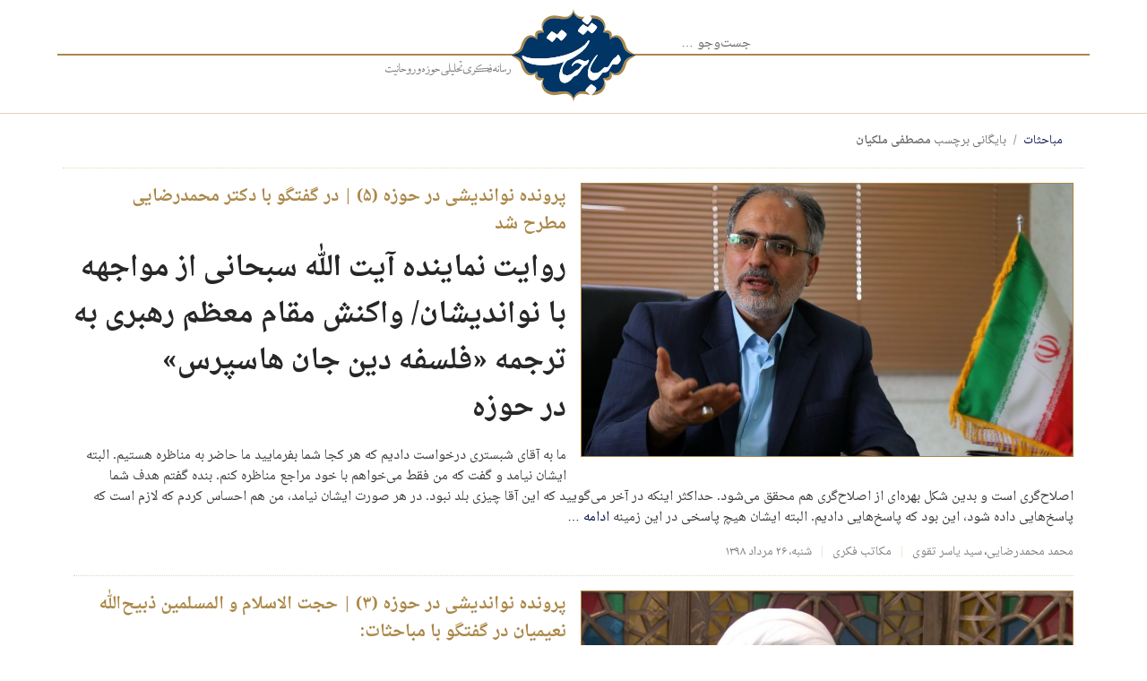

--- FILE ---
content_type: text/html; charset=UTF-8
request_url: https://mobahesat.ir/tag/%D9%85%D8%B5%D8%B7%D9%81%DB%8C-%D9%85%D9%84%DA%A9%DB%8C%D8%A7%D9%86
body_size: 7673
content:
<!doctype html>
<html dir="rtl" lang="fa-IR" class="no-js">
<head>
<meta charset="UTF-8" />
<meta http-equiv="Content-Type" content="text/html; charset=UTF-8" />
<meta http-equiv="X-UA-Compatible" content="IE=edge,chrome=1" />
<meta name="HandheldFriendly" content="true" /><title>مصطفی ملکیان &#8211; مباحثات</title>
<meta name='robots' content='max-image-preview:large' />
	<style>img:is([sizes="auto" i], [sizes^="auto," i]) { contain-intrinsic-size: 3000px 1500px }</style>
	<link rel='dns-prefetch' href='//challenges.cloudflare.com' />
<link rel="alternate" type="application/rss+xml" title="مباحثات &raquo; خوراک" href="https://mobahesat.ir/feed" />
<link rel="alternate" type="application/rss+xml" title="مباحثات &raquo; خوراک دیدگاه‌ها" href="https://mobahesat.ir/comments/feed" />
<link rel="alternate" type="application/rss+xml" title="مباحثات &raquo; مصطفی ملکیان خوراک برچسب" href="https://mobahesat.ir/tag/%d9%85%d8%b5%d8%b7%d9%81%db%8c-%d9%85%d9%84%da%a9%db%8c%d8%a7%d9%86/feed" />
<meta name="viewport" content="width=device-width,initial-scale=1,maximum-scale=1,user-scalable=no" />
<meta property="og:locale" content="fa_IR" />
<meta property="og:site_name" content="مباحثات" />
<meta itemprop="name" content="مصطفی ملکیان &laquo; مباحثات" />
<meta property="og:title" content="مصطفی ملکیان &laquo; مباحثات" />
<meta name="twitter:card" content="summary" />
<link rel="stylesheet" href="https://mobahesat.ir/wp-content/themes/gtheme_debates/css/?ver=0.2.0&#038;dir=rtl&#038;group=main" type="text/css" />
<script>if(document.location.protocol!='https:'){document.location=document.URL.replace(/^http:/i,'https:');}</script><script type="text/javascript" src="https://mobahesat.ir/wp-includes/js/jquery/jquery.min.js?ver=3.7.1" id="jquery-core-js"></script>
<script type="text/javascript" src="https://mobahesat.ir/wp-includes/js/jquery/jquery-migrate.min.js?ver=3.4.1" id="jquery-migrate-js"></script>
<link rel="https://api.w.org/" href="https://mobahesat.ir/wp-json/" /><link rel="alternate" title="JSON" type="application/json" href="https://mobahesat.ir/wp-json/wp/v2/tags/2945" /><!-- There is no amphtml version available for this URL. --><link rel="search" type="application/opensearchdescription+xml" href="https://mobahesat.ir/osd.xml" title="مباحثات" />
<link rel="manifest" href="https://mobahesat.ir/manifest.json" />
<link rel="copyright" href="https://mobahesat.ir/copyright" />
<meta name="twitter:site" content="@mobahesat" />
<script async src="https://www.googletagmanager.com/gtag/js?id=UA-141946975-1"></script><script type="text/javascript">
/* <![CDATA[ */
window.dataLayer=window.dataLayer||[];function gtag(){dataLayer.push(arguments);};function gtagCallback(callback,timeout){var called=false;function fn(){if(!called){called=true;callback();}};setTimeout(fn,timeout||1000);return fn;};gtag("js",new Date());gtag('config','UA-141946975-1');!function(){document.addEventListener("click",function(t){if("function"==typeof gtag&&!t.isDefaultPrevented){var e=t.target.closest("a");e&&window.location.host!==e.host&&(t.preventDefault(),gtag("event","click",{event_category:"outbound",event_label:e.href,transport_type:"beacon",event_callback:gtagCallback(function(){document.location=e.href})}))}},!1)}();document.addEventListener("wpcf7mailsent",function(){gtag("event","contact",{transport_type:"beacon"})});
/* ]]> */
</script>

</head><body class="rtl archive tag tag-2945 wp-theme-gtheme_03 wp-child-theme-gtheme_debates mobahesat-network network-mobahesat-ir locale-fa-ir gtheme theme-group-main theme-scheme-light gradient-main-1 theme-based-bootstrap theme-based-bootstrap-v5">
<div class="wrapper -header"><div class="container -header"><header><div class="d-flex justify-content-center align-items-center"><div class="-menu d-none d-md-flex"><form role="search" method="get" class="form search-form -simple search-form-navbar  -print-hide" action="https://mobahesat.ir/"><span class="screen-reader-text sr-only visually-hidden"><label>جست‌وجو برای:</label></span><input type="search" class="form-control search-field " placeholder="جست‌وجو &hellip;" value="" name="s" title="جست‌وجو برای:" /></form></div><div class="-branding text-center"><h1><a href="https://mobahesat.ir/" title="مباحثات" rel="home"><img src="https://mobahesat.ir/wp-content/themes/gtheme_debates/images/header.svg" alt="https://mobahesat.ir/about" loading="lazy" /></a></h1></div><div class="-slogan d-none d-sm-flex"><a href="https://mobahesat.ir/about" class="theme-pages-link-about" title="درباره"><img src="https://mobahesat.ir/wp-content/themes/gtheme_debates/images/slogan.svg" alt="رسانه فکری تحلیلی حوزه و روحانیت" loading="lazy" /></a></div></div></header></div></div>
<div class="wrapper -main">
<div class="container-wrap -main container-xl">
<div class="row -main justify-content-center">
<!-- OPEN: `main` -->
<div class="col-sm-12 wrap-content wrap-content-index"><nav class="nav-content nav-content-archive" aria-label="breadcrumb"><ol class="breadcrumb gtheme-breadcrumb"><li class="breadcrumb-item"><a href="https://mobahesat.ir/" rel="home" title="رسانه فکری تحلیلی حوزه و روحانیت">مباحثات</a></li><li class="breadcrumb-item active">بایگانی برچسب <strong>مصطفی ملکیان</strong></li></ol></nav><div class="archives-before before-widgets"></div><div id="post-21391" class="entry-wrap content-index clearfix loop-index-0 type-post post-has-no-thumbnail format-standard hentry entry first odd systemtag-dashboard"><div class="entry-image image-single"><a href="https://mobahesat.ir/21391" class="-thumbnail-link" data-title="shafaqna-rezaei-۲۱" data-caption="" aria-label="درباره روایت نماینده آیت الله سبحانی از مواجهه با نواندیشان/ واکنش مقام معظم رهبری به ترجمه «فلسفه دین جان هاسپرس» در حوزه بیشتر بخوانید"><img src="https://mobahesat.ir/wp-content/uploads/2019/08/shafaqna-rezaei-21-825x459.jpg" alt="" class="" loading="lazy" decoding="async" data-url="https://mobahesat.ir/wp-content/uploads/2019/08/shafaqna-rezaei-21.jpg" /></a></div><header class="-header header-class header-index entry-header"><div class="-titles titles-class entry-titles"><h4 class="-overtitle overtitle entry-overtitle" itemprop="alternativeHeadline">پرونده نواندیشی در حوزه (۵) | در گفتگو با دکتر محمدرضایی مطرح&nbsp;شد</h4><h3 class="-title title entry-title" itemprop="headline"><a href="https://mobahesat.ir/21391" itemprop="url" rel="bookmark" title="پیوند پایدار به &ndash;روایت نماینده آیت الله سبحانی از مواجهه با نواندیشان/ واکنش مقام معظم رهبری به ترجمه «فلسفه دین جان هاسپرس» در حوزه&ndash;">روایت نماینده آیت الله سبحانی از مواجهه با نواندیشان/ واکنش مقام معظم رهبری به ترجمه «فلسفه دین جان هاسپرس» در&nbsp;حوزه</a></h3></div></header>
<div class="entry-summary"><p itemprop="description" >ما به آقای شبستری درخواست دادیم که هر کجا شما بفرمایید ما حاضر به مناظره هستیم. البته ایشان نیامد و گفت که من فقط می‌خواهم با خود مراجع مناظره کنم. بنده گفتم هدف شما اصلاح‌گری است و بدین شکل بهره‌ای از اصلاح‌گری هم محقق می‌شود. حداکثر اینکه در آخر می‌گویید که این آقا چیزی بلد نبود. در هر صورت ایشان نیامد، من هم احساس کردم که لازم است که پاسخ‌هایی داده شود، این بود که پاسخ‌هایی دادیم. البته ایشان هیچ پاسخی در این زمینه  <a  href="https://mobahesat.ir/21391" aria-label="ادامهٔ &raquo;روایت نماینده آیت الله سبحانی از مواجهه با نواندیشان/ واکنش مقام معظم رهبری به ترجمه «فلسفه دین جان هاسپرس» در حوزه&laquo; را مطالعه کنید &hellip;" class="excerpt-link">ادامه&nbsp;<span class="excerpt-link-hellip">&hellip;</span></a></p>
</div><footer class="footer-class footer-index entry-footer"><ul class="-actions -actions-footer entry-actions actions-index -inline"><li class="-action entry-action -action -byline"><a href="https://mobahesat.ir/person/%d9%85%d8%ad%d9%85%d8%af%d8%b1%d8%b6%d8%a7%db%8c%db%8c-%d9%85%d8%ad%d9%85%d8%af">محمد محمدرضایی</a>، <a href="https://mobahesat.ir/person/%d8%b3%db%8c%d8%af-%db%8c%d8%a7%d8%b3%d8%b1-%d8%aa%d9%82%d9%88%db%8c">سید یاسر تقوی</a></li><li class="-action entry-action primary-term"><a href="https://mobahesat.ir/category/thoughts" class="-term-link taxonomy-category" title="" data-slug="thoughts">مکاتب فکری</a></li><li class="-action entry-action the-date"><a href="https://mobahesat.ir/?p=21391" rel="shortlink"><time class="entry-time" datetime="2019-08-17T14:15:49+04:30">شنبه، ۲۶ مرداد ۱۳۹۸</time></a></li></ul></footer></div><div id="post-20286" class="entry-wrap content-index clearfix loop-index-1 type-post post-has-no-thumbnail format-standard hentry entry even systemtag-dashboard"><div class="entry-image image-single"><a href="https://mobahesat.ir/20286" class="-thumbnail-link" data-title="photo_۲۰۱۹-۰۷-۲۷_۱۲-۲۶-۲۷" data-caption="حجت الاسلام و المسلمین ذبیح الله نعیمیان" aria-label="درباره سلفی‌گرایی پلی برای روشنفکری است/ باید مراقب بود عناوینی مانند «نواندیشی حوزوی» ما را فریب ندهند بیشتر بخوانید"><img src="https://mobahesat.ir/wp-content/uploads/2019/07/photo_2019-07-27_12-26-27.jpg" alt="" class="" loading="lazy" decoding="async" data-url="https://mobahesat.ir/wp-content/uploads/2019/07/photo_2019-07-27_12-26-27.jpg" /></a></div><header class="-header header-class header-index entry-header"><div class="-titles titles-class entry-titles"><h4 class="-overtitle overtitle entry-overtitle" itemprop="alternativeHeadline">پرونده نواندیشی در حوزه (۳) | حجت الاسلام و المسلمین ذبیح‌الله نعیمیان در گفتگو با&nbsp;مباحثات:</h4><h3 class="-title title entry-title" itemprop="headline"><a href="https://mobahesat.ir/20286" itemprop="url" rel="bookmark" title="پیوند پایدار به &ndash;سلفی‌گرایی پلی برای روشنفکری است/ باید مراقب بود عناوینی مانند «نواندیشی حوزوی» ما را فریب ندهند&ndash;">سلفی‌گرایی پلی برای روشنفکری است/ باید مراقب بود عناوینی مانند «نواندیشی حوزوی» ما را فریب&nbsp;ندهند</a></h3></div></header>
<div class="entry-summary"><p itemprop="description" >باید مراقب بود که عناوینی مانند نواندیشی حوزوی، نواندیشی دینی، روشنفکری حوزوی و غیره ما را فریب ندهد. والا همه مي‌توانند با نگاهي لغوی مدعی شوند که ما دغدغه نواندیشی داریم، به این معنا که دوست داریم مسائل جدید را بشناسیم، اما نباید نگاه ما بسته و غیرمنطقی و غیرضابطه‌مند باشد. <a  href="https://mobahesat.ir/20286" aria-label="ادامهٔ &raquo;سلفی‌گرایی پلی برای روشنفکری است/ باید مراقب بود عناوینی مانند «نواندیشی حوزوی» ما را فریب ندهند&laquo; را مطالعه کنید &hellip;" class="excerpt-link">ادامه&nbsp;<span class="excerpt-link-hellip">&hellip;</span></a></p>
</div><footer class="footer-class footer-index entry-footer"><ul class="-actions -actions-footer entry-actions actions-index -inline"><li class="-action entry-action -action -byline"><a href="https://mobahesat.ir/person/%d9%86%d8%b9%db%8c%d9%85%db%8c%d8%a7%d9%86-%d8%b0%d8%a8%db%8c%d8%ad%e2%80%8c%d8%a7%d9%84%d9%84%d9%87">ذبیح‌الله نعیمیان</a>، <a href="https://mobahesat.ir/person/%d9%88%d8%ad%db%8c%d8%af-%d9%86%d8%ac%d9%81%db%8c">وحید نجفی</a></li><li class="-action entry-action primary-term"><a href="https://mobahesat.ir/category/thoughts" class="-term-link taxonomy-category" title="" data-slug="thoughts">مکاتب فکری</a></li><li class="-action entry-action the-date"><a href="https://mobahesat.ir/?p=20286" rel="shortlink"><time class="entry-time" datetime="2019-07-27T11:27:56+04:30">شنبه، ۵ مرداد ۱۳۹۸</time></a></li></ul></footer></div></div>
<!-- CLOSE: `main` -->
</div></div></div><div class="wrapper -footer hidden-print"><div class="container -footer"><div class="row"><div class="col-md-4 col-sm-12 wrap-contact"><img src="https://mobahesat.ir/wp-content/themes/gtheme_debates/images/bullet.svg" class="-logo img-fluid" alt="https://mobahesat.ir/about" /><div class="-slogan">رسانه فکری تحلیلی حوزه و روحانیت</div></div><div class="col-md-2 col-sm-4 wrap-menu"><ul id="menu-foot-first" class="menu-foot-first list-unstyled"><li class="gnetwork-menu gnetwork-site-4-nav"><a href="http://video.mobahesat.ir/">گفت‌وگوهای تصویری</a><span class="-dummy"></span></li><li class="gnetwork-menu gnetwork-site-5-nav"><a href="http://blogs.mobahesat.ir/">صفحات اساتید</a><span class="-dummy"></span></li><li><a href="https://mobahesat.ir/tag/monthly-pdfs">نسخه مکتوب</a><span class="-dummy"></span></li><li><a href="https://mobahesat.ir/about">درباره</a><span class="-dummy"></span></li><li><a href="https://mobahesat.ir/contact">ارتباط</a><span class="-dummy"></span></li></ul></div><div class="col-md-2 col-sm-4 wrap-menu"><ul id="menu-foot-second" class="menu-foot-second list-unstyled"><li class="current-post-ancestor current-menu-parent current-post-parent"><a href="https://mobahesat.ir/category/history">تاریخ و سیره</a><span class="-dummy"></span></li><li><a href="https://mobahesat.ir/category/thoughts">مکاتب فکری</a><span class="-dummy"></span></li><li><a href="https://mobahesat.ir/category/diligence">علم و اجتهاد</a><span class="-dummy"></span></li><li><a href="https://mobahesat.ir/category/politics">تدبیر و سیاست</a><span class="-dummy"></span></li><li><a href="https://mobahesat.ir/category/organization">تشکیلات حوزوی</a><span class="-dummy"></span></li><li><a href="https://mobahesat.ir/category/international">بین‌الملل</a><span class="-dummy"></span></li></ul></div><div class="col-md-2 col-sm-4 wrap-menu"><ul id="menu-foot-third" class="menu-foot-third list-unstyled"><li><a href="https://mobahesat.ir/archives/latest">آخرین‌ها</a><span class="-dummy"></span></li><li><a href="https://mobahesat.ir/archives/tags">برچسب‌ها</a><span class="-dummy"></span></li><li><a href="https://mobahesat.ir/archives/people">پدیدآورندگان</a><span class="-dummy"></span></li><li><a href="https://mobahesat.ir/archives">بایگانی</a><span class="-dummy"></span></li><li><a href="https://mobahesat.ir/search">جست‌وجو</a><span class="-dummy"></span></li><li><a href="https://mobahesat.ir/banners">تبلیغات</a><span class="-dummy"></span></li></ul></div><div class="col-md-2 col-sm-12 wrap-social"><ul class="list-unstyled"><li><a href="https://www.aparat.com/mobahesat" title="آپارات" class="-social-aparat"><svg class="-icon"><use xlink:href="#aparat"></use></svg> آپارات</a></li><li><a href="https://www.youtube.com/channel/UC3TYrGiPYPUnFImLAsqhelQ" title="یوتیوب" class="-social-youtube"><svg class="-icon"><use xlink:href="#youtube"></use></svg> یوتیوب</a></li><li><a href="https://instagram.com/mobahesat" title="اینستاگرام" class="-social-instagram"><svg class="-icon"><use xlink:href="#instagram"></use></svg> اینستاگرام</a></li><li><a href="https://twitter.com/mobahesat" title="توییتر" class="-social-twitter"><svg class="-icon"><use xlink:href="#twitter"></use></svg> توییتر</a></li><li><a href="https://t.me/mobahesatmagz" title="تلگرام" class="-social-telegram"><svg class="-icon"><use xlink:href="#telegram"></use></svg> تلگرام</a></li><li><a href="https://eitaa.com/mobahesat" title="ایتا" class="-social-eitaa"><svg class="-icon"><use xlink:href="#eitaa"></use></svg> ایتا</a></li></ul></div></div></div></div><div class="wrapper -copyright"><div class="container -copyright"><img src="https://mobahesat.ir/wp-content/themes/gtheme_debates/images/salawat2.svg" alt="اللهُمَّ صَلِّ عَلى مُحَمَّدٍ وَآلِ مُحَمَّدٍ وَعَجِّل فَرَجَهُم" /><div class="-home-in-print visible-print-block -print-only -code">mobahesat.ir</div></div></div>
<script type="speculationrules">
{"prefetch":[{"source":"document","where":{"and":[{"href_matches":"\/*"},{"not":{"href_matches":["\/wp-*.php","\/wp-admin\/*","\/wp-content\/uploads\/*","\/wp-content\/*","\/wp-content\/plugins\/*","\/wp-content\/themes\/gtheme_debates\/*","\/wp-content\/themes\/gtheme_03\/*","\/*\\?(.+)"]}},{"not":{"selector_matches":"a[rel~=\"nofollow\"]"}},{"not":{"selector_matches":".no-prefetch, .no-prefetch a"}}]},"eagerness":"conservative"}]}
</script>
<script type="text/javascript" src="https://challenges.cloudflare.com/turnstile/v0/api.js" id="cloudflare-turnstile-js" data-wp-strategy="async"></script>
<script type="text/javascript" id="cloudflare-turnstile-js-after">
/* <![CDATA[ */
document.addEventListener( 'wpcf7submit', e => turnstile.reset() );
/* ]]> */
</script>
<script type="text/javascript" src="https://mobahesat.ir/wp-content/themes/gtheme_debates/js/bootstrap.bundle.min.js?ver=5.3.8" id="gtheme-bootstrap-js"></script>
<script type="text/javascript" id="gtheme-bootstrap-js-after">
/* <![CDATA[ */
jQuery(document).ready(function(t){t('[data-toggle="tooltip"],[data-bs-toggle="tooltip"]').tooltip({placement:"left",container:"body"}),t("a.cite-scroll").on('click',function(o){o.preventDefault(),t("html,body").animate({scrollTop:t(this.hash).offset().top-82},500)})});
/* ]]> */
</script>
<svg width="0" height="0" class="hidden">
  <symbol xmlns="http://www.w3.org/2000/svg" viewBox="0 0 512 512" id="aparat">
    <path fill="#ab8748" d="M157.378 11.377q9.75488.0917969 19.2832 2.62695l44.3076 11.791q-38.3242 5.52539-82.3652 30.9512-44.04 25.4268-67.9414 55.8291l11.6797-43.8975q6.88086-25.8584 27.9316-41.7021 21.0508-15.8418 47.1045-15.5986zm98.027 31.156q89.1445 0 152.234 62.2949 63.0908 62.2949 63.0908 150.315 0 88.0225-63.0898 150.317-63.0908 62.2939-152.235 62.2939-89.1465 0-152.237-62.2939-63.0898-62.2949-63.0898-150.316t63.0908-150.316Q166.2588 42.533 255.405 42.533zm143.769 30.678l45.8154 12.1895q30.9541 8.2373 46.9336 35.7998 15.9785 27.5645 7.74219 58.5176l-12.9844 48.7969q-4.82812-39.6025-30.4668-85.1074-25.6396-45.5039-57.04-70.1963zM195.06 99.215q-25.4287 0-43.4258 17.9971-17.9961 17.998-17.9961 43.4268t17.9971 43.4258 43.4248 17.9971q25.4297 0 43.4268-17.9961 17.998-17.9971 17.998-43.4258 0-25.4297-17.998-43.4277-17.9971-17.9971-43.4268-17.9971zm153.399 29.5q-25.4287 0-43.4258 17.9971-17.9961 17.998-17.9961 43.4268t17.9971 43.4258q17.998 17.9971 43.4248 17.9971 25.4307 0 43.4277-17.9961 17.9971-17.9971 17.9971-43.4258 0-25.4297-17.9971-43.4277-17.9971-17.9971-43.4277-17.9971zm-93.127 100.931q-11.3418 0-19.3682 8.02637-8.02539 8.02539-8.02539 19.3662v.00195312q0 11.3408 8.02539 19.3662 8.02637 8.02637 19.3662 8.02637h.00292969q11.3398 0 19.3662-8.02637 8.02637-8.02539 8.02637-19.3662V257.03857q0-11.3408-8.02637-19.3662-8.02637-8.02637-19.3672-8.02637zm-91.457 30.556q-25.4307 0-43.4277 17.9961-17.9971 17.9971-17.9971 43.4258 0 25.4287 17.9971 43.4268 17.9971 17.9961 43.4268 17.9961 25.4287 0 43.4258-17.998 17.9971-17.9971 17.9971-43.4248 0-25.4277-17.9971-43.4248-17.9971-17.9971-43.4248-17.9971zm154.241 28.656q-25.4277 0-43.4248 17.9971-17.998 17.998-17.998 43.4248 0 25.4307 17.9961 43.4277 17.998 17.9971 43.4268 17.9971 25.4297 0 43.4268-17.9971t17.9971-43.4258q0-25.4307-17.9971-43.4277-17.9971-17.9961-43.4268-17.9961zm-294.5027.533q5.34668 37.1367 29.6836 80.2842 24.3369 43.1455 53.3779 66.9736l-39.6641-10.5527q-30.9541-8.2373-46.9336-35.7998-15.9785-27.5645-7.74219-58.5176zM442.163 395.819l-12.5049 46.999q-8.2373 30.9531-35.8008 46.9316-27.5654 15.9785-58.5186 7.74219l-41.7656-11.1123q38.3066-6.41211 81.8428-32.9463 43.5371-26.5342 66.7471-57.6143z"></path>
  </symbol>
  <symbol xmlns="http://www.w3.org/2000/svg" width="16" height="16" viewBox="0 0 0.28 0.29" id="eitaa">
	<path fill="#ab8748" d="M.08 0H.2c.05 0 .08.04.08.08v.04C.24.14.2.23.14.21c0 0-.01.02-.01.03C.11.23.08.21.09.18.05.16.08.11.11.1.17.06.25.09.2.12.17.14.12.15.12.11.11.11.1.14.12.16.1.17.1.2.12.22.14.17.21.17.23.11.25.07.22.02.16.03.12.03.07.07.05.11.03.16.04.22.08.25.13.29.19.26.22.21.24.19.26.16.28.14v.07C.28.25.25.29.2.29H.08C.04.29 0 .25 0 .21V.08C0 .04.04 0 .08 0z"></path>
  </symbol>
  <symbol xmlns="http://www.w3.org/2000/svg" viewBox="0 0 512 512" id="instagram">
    <path fill="#ab8748" d="M154.614 18.127h202.771q56.5078 0 96.2539 39.7461t39.7461 96.2539v202.771q0 56.5078-39.7461 96.2539T357.385 492.898H154.614q-56.5078 0-96.2539-39.7461T18.614 356.898V154.127q0-56.5078 39.7461-96.2539T154.614 18.127zm-.47 44.529q-37.8105 0-64.4053 26.5947Q63.144 115.8454 63.144 153.656v203.713q0 37.8105 26.5947 64.4053 26.5947 26.5947 64.4053 26.5947h203.713q37.8105 0 64.4053-26.5947t26.5947-64.4053V153.656q0-37.8105-26.5947-64.4053Q395.6676 62.656 357.857 62.656H154.144zm227.418 37.487q12.124 0 20.7041 8.58105 8.58105 8.58008 8.58105 20.7041 0 12.125-8.58105 20.7061-8.58008 8.58105-20.7041 8.58105-12.125 0-20.7061-8.58105-8.58105-8.58105-8.58105-20.7051 0-12.125 8.58105-20.7051 8.58105-8.58105 20.7061-8.58105zm-125.563 32.871q50.7148 0 86.6074 35.8926t35.8926 86.6074-35.8926 86.6074q-35.8926 35.8926-86.6074 35.8926t-86.6074-35.8926q-35.8926-35.8926-35.8926-86.6074t35.8926-86.6074q35.8926-35.8926 86.6074-35.8926zm0 43.215q-32.8232 0-56.0547 23.2305-23.2305 23.2314-23.2305 56.0547t23.2305 56.0547q23.2314 23.2305 56.0547 23.2305 32.8232 0 56.0547-23.2305 23.2305-23.2314 23.2305-56.0547t-23.2305-56.0547q-23.2314-23.2305-56.0547-23.2305z"></path>
  </symbol>
  <symbol xmlns="http://www.w3.org/2000/svg" viewBox="0 0 512 512" id="telegram">
    <path fill="#ab8748" d="M464.231 77.492q24.3389-.325195 17.6104 29.5244l-71.7539 318.238q-2.20508 9.77441-15.2354 12.3184-13.0303 2.54297-24.1963-5.21875l-100.777-71.6895-59.1758 54.4434q-18.0898 16.6426-28.8467-14.6895l-36.7529-110.015-102.732-32.9863q-13.0303-4.18457-13.6426-14.7168-.610352-10.5303 12.248-15.2305l405.933-146.471q9.42578-3.40234 17.3223-3.50781zm-64.393 60.763q-3.58301-.0195312-8.16602 2.75293l-232.654 140.797 38.7285 114.95 9.0166-80.9893 193.034-168.249q10.5576-9.20215.0410156-9.26172z"></path>
  </symbol>
  <symbol xmlns="http://www.w3.org/2000/svg" viewBox="0 0 512 512" id="twitter">
    <path fill="#ab8748" d="M491.275 110.298q-20.0068 29.2568-48.3662 49.8613.295898 4.17871.295898 12.5371 0 38.8154-11.3486 77.4814-11.3428 38.6621-34.4824 74.1963-23.1396 35.5283-55.0869 62.8486-31.9482 27.3174-77.0283 43.5898-45.0859 16.2725-96.4434 16.2725-80.9111 0-148.091-43.2949 10.4502 1.19434 23.2881 1.19434 67.1797 0 119.731-41.1982-31.3496-.602539-56.1338-19.2617-24.7832-18.6602-34.0381-47.6221 9.85254 1.49512 18.2148 1.49512 12.8379 0 25.376-3.28613-33.4375-6.86914-55.3838-33.2891-21.9453-26.4268-21.9453-61.3584v-1.19434q20.3027 11.3486 43.5908 12.2422-19.7061-13.1348-31.3496-34.3359-11.6445-21.1953-11.6445-45.9785 0-26.2734 13.1396-48.6689 36.126 44.4893 87.9268 71.2109 51.8057 26.7227 110.918 29.708-2.3877-11.3477-2.3877-22.0947 0-40.0088 28.2178-68.2256 28.2119-28.2129 68.2197-28.2129 41.8008 0 70.4678 30.4521 32.543-6.27051 61.2041-23.2881-11.0479 34.3359-42.3975 53.1484 27.7686-2.98438 55.5361-14.9287z"></path>
  </symbol>
  <symbol xmlns="http://www.w3.org/2000/svg" viewBox="0 0 576 512" id="youtube">
    <path fill="#ab8748" d="M549.655 124.083c-6.281-23.65-24.787-42.276-48.284-48.597C458.781 64 288 64 288 64S117.22 64 74.629 75.486c-23.497 6.322-42.003 24.947-48.284 48.597-11.412 42.867-11.412 132.305-11.412 132.305s0 89.438 11.412 132.305c6.281 23.65 24.787 41.5 48.284 47.821C117.22 448 288 448 288 448s170.78 0 213.371-11.486c23.497-6.321 42.003-24.171 48.284-47.821 11.412-42.867 11.412-132.305 11.412-132.305s0-89.438-11.412-132.305zm-317.51 213.508V175.185l142.739 81.205-142.739 81.201z"></path>
  </symbol>
</svg>

	<!-- 59 queries in 0.369 seconds, using 7.86MB memory. -->
<script type="text/javascript">var html=document.querySelector("html");html.classList.remove("no-js");</script>
</body>
</html>

--- FILE ---
content_type: image/svg+xml
request_url: https://mobahesat.ir/wp-content/themes/gtheme_debates/images/header.svg
body_size: 7749
content:
<svg viewBox="0 0 812 595" xmlns="http://www.w3.org/2000/svg"><g fill="#ab8748"><path d="M404.44 0h2.08c.52 5.46.68 11.15 3.2 16.15 6.49 14.93 19.05 27.8 34.94 32.34 11.23 3.36 23.11 1.68 34.57.83-4.43 5.27-8.74 10.65-13.21 15.89-9.4 0-18.75-2.13-27.28-6.04-11.31-5.27-20.78-14.26-26.89-25.11-2.69-4.75-4.33-9.98-6.22-15.07-4.26 20.64-20.95 38.18-41.4 43.37-12.7 3.88-26.22 3.49-39.28 2.06-14.03-1.25-27.81-4.91-41.97-4.74-19.49-.7-39.53 5.09-54.63 17.64-16.32 13.23-23.93 36.09-19.22 56.51 1.21 6.06 4.51 11.4 6.33 17.27-6.84.56-13.68-.21-20.52.11-5.98.25-11.5 3.04-16.38 6.32-5.58 3.84-7.35 11.03-7.72 17.43-.28 6.98-.21 13.98-1 20.93-7.39-7.61-16.85-13.44-27.44-15.13-7.19-1.02-14.83-.92-21.58 2.06-6.43 2.71-11.7 7.55-16.14 12.83-7.55 9.11-12.81 19.82-17.33 30.68-2.65 6.31-4.27 12.98-6.61 19.41-4.02 11.13-11.04 21.28-20.43 28.54-10.86 7.95-23.54 13-36.37 16.82-6.14 1.97-12.53 3.17-18.46 5.76 6.2 2.86 12.95 4.14 19.43 6.18 10.94 3.33 21.71 7.52 31.42 13.62 8.24 5.25 14.87 12.78 19.81 21.15 5.97 10.41 7.69 22.53 12.68 33.35 5.9 13.14 13.12 26.37 24.7 35.36 12.48 9.73 30.58 9.41 44.15 2.11 4.67-2.28 8.58-5.77 12.26-9.37 1.43 9.13-.32 18.57 2.22 27.54 1.12 3.75 3.06 7.46 6.41 9.67 5.14 3.5 11.07 6.3 17.41 6.34 6.7.13 13.41-.42 20.11.08-2.04 4.38-4.44 8.61-5.9 13.24-3.63 12.08-3.24 25.41 1.55 37.13 5.75 15.29 18.61 27.14 33.4 33.6 18.01 8.22 38.52 8.72 57.83 5.95 17.94-3.1 36.33-5.88 54.51-3.17 19.85 3.2 37.56 17.12 45.18 35.75 1.24 3.12 2.08 6.39 2.97 9.63 1.22-3.25 2.36-6.52 3.67-9.73 8.04-19.03 26.44-33.2 46.95-35.92 9.77-1.15 19.71-1.04 29.5-.02 5.88 1.1 10.91 4.63 15.28 8.56 4.88 4.42 9.92 8.71 14.07 13.85-7.67.16-15.14-1.69-22.64-3.07-14.94-2.57-30.35-5.81-45.46-2.55-16.21 4-29.74 16.27-36.64 31.32-3 5.35-3.34 11.56-3.82 17.54h-2.06c-.11-4.73.1-9.6-1.51-14.12-6.48-17.09-21.41-31.35-39.54-35.09-18.3-3.14-36.54 1.88-54.49 4.91-10.93 1.33-21.92 3.23-32.97 2.36-12.61-.85-24.98-4.3-36.42-9.63-12.19-5.99-22.98-15.12-30.25-26.65-9.24-14.74-12.13-33.33-7.5-50.12 1.56-5.72 4.59-10.88 7.93-15.71-5.1 2.95-10.23 6.12-16.01 7.56-8.03 1.79-16.2-1.09-23.07-5.14-6.06-3.58-10.39-9.7-12.44-16.37-2.03-6.91-.74-14.18.97-21-6.65 4.07-13.47 8.34-21.28 9.68-7.39 1.2-15.16 1.19-22.34-1.13-8.36-2.79-16.1-7.51-22.21-13.88-8.26-8.25-14-18.56-19.17-28.91-5.57-11.28-7.27-23.97-12.47-35.4-2.37-5.57-5.72-10.76-10.12-14.94-10.12-9.65-22.46-16.43-34.27-23.73-5.24-3.14-9.86-7.38-15.73-9.37 0-.56.01-1.11.01-1.65 6.35-2.13 11.4-6.63 17.05-10.02 13.32-8.27 28.02-15.56 37.72-28.31 7.67-10.91 10.24-24.3 14.51-36.7 3.43-9.25 8.16-17.98 13.63-26.19 6.4-9.44 14.98-17.6 25.37-22.49 9.98-4.92 21.81-5.25 32.41-2.24 6.41 1.8 12.11 5.34 17.53 9.11-2.87-7.33-3.73-15.67-1.1-23.2 2.08-5.64 5.64-10.95 10.84-14.12 7.13-4.4 15.67-7.36 24.12-5.93 5.57 1.18 10.39 4.42 15.3 7.15-2.44-3.98-4.75-8.08-6.28-12.52-3.16-8.68-3.56-18.14-2.56-27.25 1.69-14.57 9.13-28.11 19.56-38.27 11-10.75 25.35-17.62 40.27-20.96 8.16-2.2 16.64-2.74 25.06-2.56 14.02-.08 27.67 3.5 41.44 5.64 5.82 1.03 11.65 2.23 17.58 2.46 8.31.33 16.89.56 24.84-2.24 15.44-4.92 27.2-17.88 33.56-32.45 2.12-4.91 1.94-10.35 2-15.58ZM509.04 43.24c12.78-.89 25.78-2.16 38.45.47 5.78 1.25 11.54 2.69 17.12 4.7 18.3 6.76 34.56 20.29 42.48 38.36 5.18 11.76 6.58 25.07 4.13 37.67-1.39 6.92-4.45 13.36-8.19 19.3 4.9-2.73 9.72-5.97 15.3-7.17 7.95-1.33 16.04 1.21 22.88 5.2 7.6 4.25 12.69 12.55 13.22 21.22.57 5.75-.89 11.4-2.42 16.9 5.54-3.68 11.21-7.4 17.7-9.17 10.09-2.83 21.26-2.72 30.92 1.6 14.67 5.98 25.11 18.95 32.63 32.45 7.12 12.06 10.5 25.75 14.92 38.92 2.38 7.25 6.11 14.16 11.54 19.58 9.35 9.44 21.19 15.76 32.44 22.6 6.09 3.59 11.46 8.48 18.25 10.8-.01.54-.01 1.09.01 1.64-5.16 1.76-9.37 5.26-13.87 8.2-12.97 8.14-26.74 15.45-37.67 26.38-6.37 6.48-9.73 15.15-12.42 23.66-2.8 8.18-4.49 16.76-8.32 24.56-6.23 12.67-13.53 25.33-24.7 34.3-4.41 3.57-9.49 6.21-14.7 8.39-6.84 2.92-14.5 3-21.79 2.3-9.66-1.02-18.6-5.6-25.92-11.85 1.79 4.75 3.74 9.6 3.74 14.76.08 9.9-5.29 19.81-13.97 24.7-6.75 3.83-14.71 6.55-22.51 4.79-5.76-1.47-10.96-4.5-16-7.54 4.3 6.13 7.65 13.02 9.05 20.42 2.19 12.31.92 25.29-4.14 36.76-6.28 14.92-18.56 26.77-32.73 34.29-12.42 6.3-26.15 9.78-40 10.94-2.99.22-5.98-.03-8.96-.27 3.93-4.65 10.01-7.02 13.26-12.29 1.64-2.29 2.99-4.92 5.28-6.66 2.36-1.41 5.17-1.74 7.8-2.42 14.71-3.27 28.83-10.63 38.7-22.19 13.11-15.14 17.47-37.51 10.19-56.27-1.46-3.53-3.23-6.93-4.8-10.41 6.69-.47 13.4.09 20.1-.05 6.09-.06 11.77-2.75 16.79-5.99 4.05-2.56 6.01-7.23 7.13-11.69 1.9-8.3 1.52-16.87 2.13-25.31 6.79 6.11 14.72 11.26 23.77 13.17 9.72 1.92 20.39 1.18 29-4.09 8.37-5.16 14.6-13.07 19.74-21.32 5.64-9.27 10.38-19.18 13.28-29.67 2.16-7.66 4.93-15.21 8.99-22.08 5.25-8.5 12.61-15.72 21.3-20.68 9.05-5.32 18.91-9.06 28.92-12.11 6.48-2.05 13.22-3.32 19.44-6.18-5.95-2.57-12.32-3.81-18.47-5.75-11.26-3.24-22.25-7.68-32.17-13.96-8.34-5.14-15.23-12.56-20.01-21.1-4.68-8.39-7.22-17.7-10.2-26.77-4.72-12.62-10.89-24.95-19.84-35.13-4.94-5.61-10.99-10.59-18.3-12.64-13.74-3.7-28.96.19-39.76 9.28-1.96 1.64-3.82 3.4-5.69 5.13-.51-8.77-.18-17.65-1.96-26.29-1.08-4.73-3.01-9.76-7.3-12.45-4.76-3.02-10.03-5.72-15.77-5.97-6.74-.31-13.48.39-20.22-.03 1.3-5.76 4.52-10.86 5.82-16.62 4.95-19.88-1.99-42.31-17.39-55.84-16.27-14.25-38.64-20.53-60.03-18.83l-.96 3.26c-.26-3.78-.63-8.09-3.68-10.75-3.62-3.33-7.7-6.12-11.56-9.16Z"/></g><path fill="#003566" d="M405.63 18.99c1.89 5.09 3.53 10.32 6.22 15.07 6.11 10.85 15.58 19.84 26.89 25.11 8.53 3.91 17.88 6.04 27.28 6.04-1.92 2.34-4.08 4.67-4.94 7.65.92 1.7 2.34 3.06 3.73 4.38 7.11 6.63 15.49 11.69 22.63 18.28 1.92 1.42 3.74 3.97 6.43 3.5 2.36-.23 4.75-.96 6.55-2.58 6.95-6.16 12.17-13.91 17.74-21.27 2.69-3.62 4.88-7.66 6.12-12.02l.96-3.26c21.39-1.7 43.76 4.58 60.03 18.83 15.4 13.53 22.34 35.96 17.39 55.84-1.3 5.76-4.52 10.86-5.82 16.62 6.74.42 13.48-.28 20.22.03 5.74.25 11.01 2.95 15.77 5.97 4.29 2.69 6.22 7.72 7.3 12.45 1.78 8.64 1.45 17.52 1.96 26.29 1.87-1.73 3.73-3.49 5.69-5.13 10.8-9.09 26.02-12.98 39.76-9.28 7.31 2.05 13.36 7.03 18.3 12.64 8.95 10.18 15.12 22.51 19.84 35.13 2.98 9.07 5.52 18.38 10.2 26.77 4.78 8.54 11.67 15.96 20.01 21.1 9.92 6.28 20.91 10.72 32.17 13.96 6.15 1.94 12.52 3.18 18.47 5.75-6.22 2.86-12.96 4.13-19.44 6.18-10.01 3.05-19.87 6.79-28.92 12.11-8.69 4.96-16.05 12.18-21.3 20.68-4.06 6.87-6.83 14.42-8.99 22.08-2.9 10.49-7.64 20.4-13.28 29.67-5.14 8.25-11.37 16.16-19.74 21.32-8.61 5.27-19.28 6.01-29 4.09-9.05-1.91-16.98-7.06-23.77-13.17-.61 8.44-.23 17.01-2.13 25.31-1.12 4.46-3.08 9.13-7.13 11.69-5.02 3.24-10.7 5.93-16.79 5.99-6.7.14-13.41-.42-20.1.05 1.57 3.48 3.34 6.88 4.8 10.41 7.28 18.76 2.92 41.13-10.19 56.27-9.87 11.56-23.99 18.92-38.7 22.19-2.63.68-5.44 1.01-7.8 2.42-2.29 1.74-3.64 4.37-5.28 6.66-3.25 5.27-9.33 7.64-13.26 12.29-1.56-.13-3.12-.22-4.67-.34 10.65-6.49 18-16.74 25.61-26.32 3.55-5.02 7.34-10.87 6.41-17.3-1.39-5.27-6.29-8.48-10.32-11.69-6.5-5.11-13.56-9.39-20.69-13.53-5.05 1.79-9.5 4.9-13.11 8.83-5.31 5.67-10.84 11.14-16.21 16.76-3.61 3.99-7.4 8.28-8.69 13.65-.62 2.26 1 4.24 1.9 6.19-9.79-1.02-19.73-1.13-29.5.02-20.51 2.72-38.91 16.89-46.95 35.92-1.31 3.21-2.45 6.48-3.67 9.73-.89-3.24-1.73-6.51-2.97-9.63-7.62-18.63-25.33-32.55-45.18-35.75-18.18-2.71-36.57.07-54.51 3.17-19.31 2.77-39.82 2.27-57.83-5.95-14.79-6.46-27.65-18.31-33.4-33.6-4.79-11.72-5.18-25.05-1.55-37.13 1.46-4.63 3.86-8.86 5.9-13.24-6.7-.5-13.41.05-20.11-.08-6.34-.04-12.27-2.84-17.41-6.34-3.35-2.21-5.29-5.92-6.41-9.67-2.54-8.97-.79-18.41-2.22-27.54-3.68 3.6-7.59 7.09-12.26 9.37-13.57 7.3-31.67 7.62-44.15-2.11-11.58-8.99-18.8-22.22-24.7-35.36-4.99-10.82-6.71-22.94-12.68-33.35-4.94-8.37-11.57-15.9-19.81-21.15-9.71-6.1-20.48-10.29-31.42-13.62-6.48-2.04-13.23-3.32-19.43-6.18 5.93-2.59 12.32-3.79 18.46-5.76 12.83-3.82 25.51-8.87 36.37-16.82 9.39-7.26 16.41-17.41 20.43-28.54 2.34-6.43 3.96-13.1 6.61-19.41 4.52-10.86 9.78-21.57 17.33-30.68 4.44-5.28 9.71-10.12 16.14-12.83 6.75-2.98 14.39-3.08 21.58-2.06 10.59 1.69 20.05 7.52 27.44 15.13.79-6.95.72-13.95 1-20.93.37-6.4 2.14-13.59 7.72-17.43 4.88-3.28 10.4-6.07 16.38-6.32 6.84-.32 13.68.45 20.52-.11-1.82-5.87-5.12-11.21-6.33-17.27-4.71-20.42 2.9-43.28 19.22-56.51 15.1-12.55 35.14-18.34 54.63-17.64 14.16-.17 27.94 3.49 41.97 4.74 13.06 1.43 26.58 1.82 39.28-2.06 20.45-5.19 37.14-22.73 41.4-43.37M519.4 94.41c-5.34 5.69-10.6 11.44-15.58 17.45-1.78 1.92-3.36 4.25-5.82 5.35-2.43-.71-4.51-2.22-6.63-3.54-4.49-2.92-9.13-5.58-13.69-8.39-2.72-1.64-5.05-3.84-7.82-5.4-3.05.17-5.41 2.48-7.62 4.35-7.81 7.57-15.29 15.57-21.35 24.63-2.43 3.81-6.06 7.38-6.27 12.14-.19 2.33 2.19 3.43 3.76 4.61 9.84 6.32 19.8 12.53 28.61 20.27 8.75-4.02 15.05-11.57 21.21-18.71 2.85-3.22 5.03-7.02 8.22-9.93 2.06-.72 3.92.83 5.59 1.81 5.66 3.9 11.28 7.92 16.22 12.72 1.58 1.45 3.06 3.09 4.99 4.08 2.55.29 4.47-1.93 6.48-3.17 4.23-3.4 9.55-5.67 12.55-10.39 4.42-7.09 10.73-12.85 14.57-20.34 1.72-3.34 1.97-8.06-.96-10.81-6.28-6.35-14.21-10.69-21.8-15.25-3-1.94-5.38-4.63-8.05-6.97-2.35 1.65-4.64 3.4-6.61 5.49m-190.8 41.05c-10.23 8.54-17.76 19.87-27.98 28.42-1.42 1.25-3.07-.52-4.33-1.17-5.97-4.46-12.24-8.51-18.68-12.24a48.222 48.222 0 0 1-9.36-5.73c-1.73-1.39-3.76.33-5.19 1.33-7.4 5.92-13.21 13.48-19.35 20.63-3.48 4.2-7.22 8.23-10.12 12.88-1.56 2.57-2.74 6.04-1.07 8.84 2.07 1.81 4.98 2.3 7.32 3.74 6 3.49 11.53 7.73 17.19 11.76 3.31 2.3 5.77 5.61 9.14 7.82 2.19-.13 3.88-1.73 5.52-3.01 3.39-2.93 6.86-5.83 9.67-9.34 4.73-6.03 8.95-12.44 13.53-18.57 1.26-1.75 3.46-.29 4.83.52 6.32 4.17 11.5 9.79 17.34 14.57 3.14 2.49 5.59 5.87 9.11 7.86 3.16-.39 5.48-2.85 7.69-4.92 5.23-5.42 10.49-10.82 15.56-16.4 3.69-4 7.46-8 10.24-12.71 1.69-2.79 2.51-6.34 1.36-9.48-1.09-2.21-3.03-3.84-4.8-5.49-3.38-2.97-6.74-5.95-10.07-8.97-4.23-3.9-9.27-6.75-13.85-10.19-1.04-1.01-2.62-1.22-3.7-.15m174.57 66.74c-5.94 4.14-9.52 10.58-13.58 16.39-4.43 6.47-10.68 11.32-16.6 16.33-4.75 4.01-9.91 7.47-15.02 11-5.01 3.39-9.95 6.9-15.25 9.84-4.88 2.73-9.35 6.14-14.34 8.69-11.31 5.82-22.75 11.42-34.39 16.55-20.03 7.98-40.82 13.81-61.56 19.57-4.24 1.17-8.64 1.65-12.81 3.05-4.57 1.66-9.5 1.67-14.18 2.85-6.95 1.65-13.98 2.9-21.01 4.15-9.82 2.04-19.84 2.79-29.77 4.07-5.89.45-11.67 1.67-17.55 2.14-25.99 1.06-52.06 2.61-78.06.64-9.02-.1-18-.97-26.99-1.55-8.26-.67-16.27-2.9-24.36-4.52-9.06-1.78-17.84-5.31-25.36-10.71-1.58-.97-3.25-2.4-5.25-1.93-2.72.05-3.73 3.08-4 5.32-.54 5.4 2.14 10.46 4.89 14.92 3.31 4.59 7.5 8.48 11.63 12.32 5.45 4.08 11.15 8 17.47 10.65 5.96 2.74 11.8 5.87 18.16 7.63 5.15 1.42 10.16 3.36 15.37 4.59 24.71 5.39 50.09 8.03 75.38 6.83 7.06-.07 14.13-.06 21.16-.85 8.98-.57 17.98-.99 26.9-2.29 9.57-1.42 19.24-2.29 28.69-4.39 11.03-2.81 22.09-5.48 33-8.74 6.07-1.66 12.04-3.76 18.29-4.71-3.83 8.05-8.65 15.6-12.14 23.81-3.57 8.29-7.08 16.61-9.98 25.16-2.66 7.84-3.99 16.03-5.7 24.11-.91 4.22-.92 8.56-.94 12.87-.01 5.14-.55 10.34.43 15.44 1.13 6.28 2.47 12.66 5.65 18.27 1.97 3.59 5.4 5.98 8.48 8.53 3.24 2.82 7.43 4.07 11.45 5.36 6.39 1.96 13.34 1.35 19.59-.84a69.744 69.744 0 0 0 22.77-13.07c4.29-4.05 8.39-8.33 12.13-12.9 5.22-6.45 10.79-12.92 18.12-17.03 3.72-2.08 8.3-1.05 12.13-2.83 2.96-1.51 5.14-4.1 7.37-6.5 3.46-3.88 7.32-7.42 10.35-11.66 9.44-13.18 17.83-27.22 28.86-39.2 4.48-4.97 10.82-7.43 16.66-10.36 6.05-3.14 8.09-10.03 11.59-15.39 2.33-3.91 5.57-7.89 5.14-12.72-.03-2.12-1.5-3.91-3.26-4.9-7.5.48-11.75 8.41-19.1 9.47-4.95 1.5-9.77-1.03-14.01-3.3-4.66-2.66-9.81-4.26-14.87-5.96-5.08-1.68-10.52-1.62-15.78-1.16-8.92.82-16.97 5.4-23.98 10.7-6.67 5.04-11.74 11.77-16.67 18.42-1.83 2.6-3.88 5.36-4.05 8.66-.12 1.08.23 1.99 1.05 2.72 4.14.38 6.85-3.44 9.19-6.27 6.17-8.15 16.04-14.3 26.53-13.62 4.16.19 8.44.84 12.07 3.01 3.13 1.84 6.08 4 9.35 5.6 2.49 1.3 5.17 2.27 7.43 3.98 1.49 2.27-.87 4.57-2.11 6.34-5.17 5.88-9.6 12.34-14.73 18.24-2.37 2.66-4.86 5.47-8.29 6.74-5 1.93-10.55 2.75-14.9 6.1-7.54 5.72-14.33 12.36-21.9 18.05-6.7 5.06-14.54 8.5-22.68 10.48-10.44 2.15-21.63 1.25-31.34-3.29-3.96-1.93-7.06-5.4-8.74-9.45-2.51-5.49-2.96-11.68-2.49-17.63.56-9.83 4.5-19.01 8.42-27.9 3.11-7.16 7.38-13.73 11.74-20.18 3.08-4.51 5.84-9.43 10.28-12.77 2.97-2.36 6.57-3.7 10.09-4.99 7.12-2.5 13.5-6.6 20.36-9.69 9.06-4.19 17.34-9.81 25.7-15.22 10.49-6.28 20.05-13.92 29.98-21.01 10.38-8.19 20.1-17.21 29.43-26.56 5.67-6.38 11.42-12.78 15.78-20.16 5.48-9.15 12.28-18.03 14.09-28.8.51-2.1-.02-4.2-.62-6.2-1.65.37-3.43.56-4.79 1.66m49.77 96.73c-5.29 6.42-10.2 13.15-15.29 19.73-6.07 7.79-11.25 16.2-16.3 24.67-6.26 10.52-11.79 21.51-15.81 33.1-2.36 7.02-3.93 14.26-5.54 21.48-1.56 6.9-1.47 14.04-1.17 21.06.34 11.23 5.02 22.31 12.79 30.41 9.06 7.7 22.18 10.49 33.56 6.9 6.03-1.74 11.54-4.88 16.65-8.47 3.67-2.61 6.41-6.23 9.47-9.48 7.19-7.98 12.42-17.47 19.41-25.6 1.62-1.75 3.29-3.66 5.59-4.5 4.04-.76 8.2-.24 12.27-.86 5.9-.9 11.97-2.36 16.84-5.97 5.19-3.82 8.97-9.14 12.54-14.42 5.46-8.28 10.58-16.77 15.79-25.22 1.97-3.03 4.38-6.57 8.29-7.01 7.12-.48 13.92 2.77 21.05 2.21 5.38-.28 10.28-3.09 14.12-6.73 4.85-4.6 8.83-10.08 12.03-15.94 2.45-4.44 2.06-9.79 1.2-14.6-2.33-9.72-8.48-17.84-12.97-26.62-6.01 1.26-9.48 7.05-12.55 11.86-1.97 3.53-6.14 4.54-9.23 6.77-5.2 3.67-10.15 7.82-14.19 12.77-7.68 9.61-14.32 20.02-20.03 30.91-3.82 7.38-8.5 14.85-15.68 19.36-4.26-.11-8.36-1.94-12.66-1.46-6.01.68-11.38 4-15.75 8.05-6 5.34-10.3 12.39-16.84 17.16-4.12 2.97-8.34 5.85-12.81 8.26-6.35 3.43-13.59 4.63-20.7 5.26-4.47.38-9.1.21-13.25-1.65-6.82-2.43-13.29-6.74-16.85-13.18-2.81-6.2-2.3-13.37-.38-19.74 1.92-5.54 3.44-11.26 6.43-16.36 4.13-9.19 9.27-17.89 14.83-26.28 6.61-10.06 13.14-20.19 19.83-30.2 2.51-3.73 3.55-8.17 4.15-12.56-3.54 1.42-6.46 3.94-8.84 6.89Z"/><g fill="#fff"><path d="M479.23 49.32c5.63-5.82 10.4-12.48 16.69-17.64 4.09 4.17 8.41 8.11 13.12 11.56 3.86 3.04 7.94 5.83 11.56 9.16 3.05 2.66 3.42 6.97 3.68 10.75-1.24 4.36-3.43 8.4-6.12 12.02-5.57 7.36-10.79 15.11-17.74 21.27-1.8 1.62-4.19 2.35-6.55 2.58-2.69.47-4.51-2.08-6.43-3.5-7.14-6.59-15.52-11.65-22.63-18.28-1.39-1.32-2.81-2.68-3.73-4.38.86-2.98 3.02-5.31 4.94-7.65 4.47-5.24 8.78-10.62 13.21-15.89Z"/><path d="M519.4 94.41c1.97-2.09 4.26-3.84 6.61-5.49 2.67 2.34 5.05 5.03 8.05 6.97 7.59 4.56 15.52 8.9 21.8 15.25 2.93 2.75 2.68 7.47.96 10.81-3.84 7.49-10.15 13.25-14.57 20.34-3 4.72-8.32 6.99-12.55 10.39-2.01 1.24-3.93 3.46-6.48 3.17-1.93-.99-3.41-2.63-4.99-4.08-4.94-4.8-10.56-8.82-16.22-12.72-1.67-.98-3.53-2.53-5.59-1.81-3.19 2.91-5.37 6.71-8.22 9.93-6.16 7.14-12.46 14.69-21.21 18.71-8.81-7.74-18.77-13.95-28.61-20.27-1.57-1.18-3.95-2.28-3.76-4.61.21-4.76 3.84-8.33 6.27-12.14 6.06-9.06 13.54-17.06 21.35-24.63 2.21-1.87 4.57-4.18 7.62-4.35 2.77 1.56 5.1 3.76 7.82 5.4 4.56 2.81 9.2 5.47 13.69 8.39 2.12 1.32 4.2 2.83 6.63 3.54 2.46-1.1 4.04-3.43 5.82-5.35 4.98-6.01 10.24-11.76 15.58-17.45ZM328.6 135.46c1.08-1.07 2.66-.86 3.7.15 4.58 3.44 9.62 6.29 13.85 10.19 3.33 3.02 6.69 6 10.07 8.97 1.77 1.65 3.71 3.28 4.8 5.49 1.15 3.14.33 6.69-1.36 9.48-2.78 4.71-6.55 8.71-10.24 12.71-5.07 5.58-10.33 10.98-15.56 16.4-2.21 2.07-4.53 4.53-7.69 4.92-3.52-1.99-5.97-5.37-9.11-7.86-5.84-4.78-11.02-10.4-17.34-14.57-1.37-.81-3.57-2.27-4.83-.52-4.58 6.13-8.8 12.54-13.53 18.57-2.81 3.51-6.28 6.41-9.67 9.34-1.64 1.28-3.33 2.88-5.52 3.01-3.37-2.21-5.83-5.52-9.14-7.82-5.66-4.03-11.19-8.27-17.19-11.76-2.34-1.44-5.25-1.93-7.32-3.74-1.67-2.8-.49-6.27 1.07-8.84 2.9-4.65 6.64-8.68 10.12-12.88 6.14-7.15 11.95-14.71 19.35-20.63 1.43-1 3.46-2.72 5.19-1.33 2.9 2.26 6.02 4.18 9.36 5.73 6.44 3.73 12.71 7.78 18.68 12.24 1.26.65 2.91 2.42 4.33 1.17 10.22-8.55 17.75-19.88 27.98-28.42ZM503.17 202.2c1.36-1.1 3.14-1.29 4.79-1.66.6 2 1.13 4.1.62 6.2-1.81 10.77-8.61 19.65-14.09 28.8-4.36 7.38-10.11 13.78-15.78 20.16-9.33 9.35-19.05 18.37-29.43 26.56-9.93 7.09-19.49 14.73-29.98 21.01-8.36 5.41-16.64 11.03-25.7 15.22-6.86 3.09-13.24 7.19-20.36 9.69-3.52 1.29-7.12 2.63-10.09 4.99-4.44 3.34-7.2 8.26-10.28 12.77-4.36 6.45-8.63 13.02-11.74 20.18-3.92 8.89-7.86 18.07-8.42 27.9-.47 5.95-.02 12.14 2.49 17.63 1.68 4.05 4.78 7.52 8.74 9.45 9.71 4.54 20.9 5.44 31.34 3.29 8.14-1.98 15.98-5.42 22.68-10.48 7.57-5.69 14.36-12.33 21.9-18.05 4.35-3.35 9.9-4.17 14.9-6.1 3.43-1.27 5.92-4.08 8.29-6.74 5.13-5.9 9.56-12.36 14.73-18.24 1.24-1.77 3.6-4.07 2.11-6.34-2.26-1.71-4.94-2.68-7.43-3.98-3.27-1.6-6.22-3.76-9.35-5.6-3.63-2.17-7.91-2.82-12.07-3.01-10.49-.68-20.36 5.47-26.53 13.62-2.34 2.83-5.05 6.65-9.19 6.27-.82-.73-1.17-1.64-1.05-2.72.17-3.3 2.22-6.06 4.05-8.66 4.93-6.65 10-13.38 16.67-18.42 7.01-5.3 15.06-9.88 23.98-10.7 5.26-.46 10.7-.52 15.78 1.16 5.06 1.7 10.21 3.3 14.87 5.96 4.24 2.27 9.06 4.8 14.01 3.3 7.35-1.06 11.6-8.99 19.1-9.47 1.76.99 3.23 2.78 3.26 4.9.43 4.83-2.81 8.81-5.14 12.72-3.5 5.36-5.54 12.25-11.59 15.39-5.84 2.93-12.18 5.39-16.66 10.36-11.03 11.98-19.42 26.02-28.86 39.2-3.03 4.24-6.89 7.78-10.35 11.66-2.23 2.4-4.41 4.99-7.37 6.5-3.83 1.78-8.41.75-12.13 2.83-7.33 4.11-12.9 10.58-18.12 17.03-3.74 4.57-7.84 8.85-12.13 12.9a69.744 69.744 0 0 1-22.77 13.07c-6.25 2.19-13.2 2.8-19.59.84-4.02-1.29-8.21-2.54-11.45-5.36-3.08-2.55-6.51-4.94-8.48-8.53-3.18-5.61-4.52-11.99-5.65-18.27-.98-5.1-.44-10.3-.43-15.44.02-4.31.03-8.65.94-12.87 1.71-8.08 3.04-16.27 5.7-24.11 2.9-8.55 6.41-16.87 9.98-25.16 3.49-8.21 8.31-15.76 12.14-23.81-6.25.95-12.22 3.05-18.29 4.71-10.91 3.26-21.97 5.93-33 8.74-9.45 2.1-19.12 2.97-28.69 4.39-8.92 1.3-17.92 1.72-26.9 2.29-7.03.79-14.1.78-21.16.85-25.29 1.2-50.67-1.44-75.38-6.83-5.21-1.23-10.22-3.17-15.37-4.59-6.36-1.76-12.2-4.89-18.16-7.63-6.32-2.65-12.02-6.57-17.47-10.65-4.13-3.84-8.32-7.73-11.63-12.32-2.75-4.46-5.43-9.52-4.89-14.92.27-2.24 1.28-5.27 4-5.32 2-.47 3.67.96 5.25 1.93 7.52 5.4 16.3 8.93 25.36 10.71 8.09 1.62 16.1 3.85 24.36 4.52 8.99.58 17.97 1.45 26.99 1.55 26 1.97 52.07.42 78.06-.64 5.88-.47 11.66-1.69 17.55-2.14 9.93-1.28 19.95-2.03 29.77-4.07 7.03-1.25 14.06-2.5 21.01-4.15 4.68-1.18 9.61-1.19 14.18-2.85 4.17-1.4 8.57-1.88 12.81-3.05 20.74-5.76 41.53-11.59 61.56-19.57 11.64-5.13 23.08-10.73 34.39-16.55 4.99-2.55 9.46-5.96 14.34-8.69 5.3-2.94 10.24-6.45 15.25-9.84 5.11-3.53 10.27-6.99 15.02-11 5.92-5.01 12.17-9.86 16.6-16.33 4.06-5.81 7.64-12.25 13.58-16.39ZM552.94 298.93c2.38-2.95 5.3-5.47 8.84-6.89-.6 4.39-1.64 8.83-4.15 12.56-6.69 10.01-13.22 20.14-19.83 30.2-5.56 8.39-10.7 17.09-14.83 26.28-2.99 5.1-4.51 10.82-6.43 16.36-1.92 6.37-2.43 13.54.38 19.74 3.56 6.44 10.03 10.75 16.85 13.18 4.15 1.86 8.78 2.03 13.25 1.65 7.11-.63 14.35-1.83 20.7-5.26 4.47-2.41 8.69-5.29 12.81-8.26 6.54-4.77 10.84-11.82 16.84-17.16 4.37-4.05 9.74-7.37 15.75-8.05 4.3-.48 8.4 1.35 12.66 1.46 7.18-4.51 11.86-11.98 15.68-19.36 5.71-10.89 12.35-21.3 20.03-30.91 4.04-4.95 8.99-9.1 14.19-12.77 3.09-2.23 7.26-3.24 9.23-6.77 3.07-4.81 6.54-10.6 12.55-11.86 4.49 8.78 10.64 16.9 12.97 26.62.86 4.81 1.25 10.16-1.2 14.6-3.2 5.86-7.18 11.34-12.03 15.94-3.84 3.64-8.74 6.45-14.12 6.73-7.13.56-13.93-2.69-21.05-2.21-3.91.44-6.32 3.98-8.29 7.01-5.21 8.45-10.33 16.94-15.79 25.22-3.57 5.28-7.35 10.6-12.54 14.42-4.87 3.61-10.94 5.07-16.84 5.97-4.07.62-8.23.1-12.27.86-2.3.84-3.97 2.75-5.59 4.5-6.99 8.13-12.22 17.62-19.41 25.6-3.06 3.25-5.8 6.87-9.47 9.48-5.11 3.59-10.62 6.73-16.65 8.47-11.38 3.59-24.5.8-33.56-6.9-7.77-8.1-12.45-19.18-12.79-30.41-.3-7.02-.39-14.16 1.17-21.06 1.61-7.22 3.18-14.46 5.54-21.48 4.02-11.59 9.55-22.58 15.81-33.1 5.05-8.47 10.23-16.88 16.3-24.67 5.09-6.58 10-13.31 15.29-19.73ZM508.74 492.75c3.61-3.93 8.06-7.04 13.11-8.83 7.13 4.14 14.19 8.42 20.69 13.53 4.03 3.21 8.93 6.42 10.32 11.69.93 6.43-2.86 12.28-6.41 17.3-7.61 9.58-14.96 19.83-25.61 26.32-1.94-.16-3.86-.51-5.75-1-4.15-5.14-9.19-9.43-14.07-13.85-4.37-3.93-9.4-7.46-15.28-8.56-.9-1.95-2.52-3.93-1.9-6.19 1.29-5.37 5.08-9.66 8.69-13.65 5.37-5.62 10.9-11.09 16.21-16.76Z"/></g></svg>

--- FILE ---
content_type: image/svg+xml
request_url: https://mobahesat.ir/wp-content/themes/gtheme_debates/images/slogan.svg
body_size: 7262
content:
<svg xmlns="http://www.w3.org/2000/svg" viewBox="0 0 142.731 15.972"><g fill="#7c7c7c"><path d="M139.456 14.703q-.274 0-.579-.052-.3-.052-.594-.145-.29-.093-.548-.222-.263-.13-.455-.284-.093-.083-.14-.17-.046-.083-.04-.15 0-.063.046-.099.047-.036.134-.02.238.046.44.087.201.042.392.073.192.036.383.051.196.016.418.006.548-.021.998-.181.454-.16.821-.419.367-.253.651-.584.29-.33.502-.703.14-.232.113-.506-.025-.28-.15-.532-.123-.254-.315-.455-.186-.202-.372-.28-.005-.139.031-.33t.098-.367q.068-.175.156-.3.087-.123.196-.129.238.062.429.217.196.155.336.362t.217.44q.082.232.098.444.036.506-.072 1.018-.109.511-.331.982-.217.475-.532.883-.31.414-.688.719-.372.305-.796.475-.418.176-.847.17zm-5.882-3.56q-.145.257-.352.407-.201.15-.408.233-.207.077-.388.103-.175.02-.268.02-.068-.154-.104-.289-.041-.139-.046-.273-.005-.135.03-.27.037-.139.12-.299.351 0 .578-.03.228-.037.362-.084.134-.051.196-.113.068-.062.099-.12l.206-.304q.12-.165.233-.279.119-.119.222-.15.109-.03.181.098-.041.238.01.414.057.175.197.263.14.088.361.073.223-.021.517-.17.042-.223.13-.41.092-.19.196-.299.103-.108.196-.114.098-.01.15.124-.01.145.052.32.067.171.212.285.15.114.382.13.238.015.563-.15.026-.068 0-.14-.02-.078-.072-.155-.047-.083-.109-.17-.056-.094-.093-.187-.025-.057-.01-.15.016-.098.057-.206.041-.114.098-.222.062-.109.124-.192.062-.088.124-.129.062-.041.103-.02.037 0 .083.092.052.093.093.223.047.129.078.263.03.135.036.212.02.336-.052.646-.067.31-.212.558-.14.243-.34.414-.202.165-.45.227-.248.057-.533-.005-.284-.062-.584-.28-.155.187-.346.326-.191.135-.398.217-.201.083-.403.109-.201.02-.372-.031-.165-.052-.284-.176-.119-.129-.165-.34z"/><path d="M130.414 3.633q-.02-.19.006-.387.03-.202.082-.377.052-.181.124-.326.073-.145.14-.232.072-.088.129-.104.062-.015.098.067.052.548.093 1.018.042.466.073.894.03.424.056.838.026.408.042.842.015.434.02.915.01.48.01 1.043 0 .409-.015.786-.015.377-.015.708 0 .325.036.594.036.269.134.46t.28.3q.185.103.485.103.114.16.15.3.041.14.031.274-.01.129-.062.269-.052.134-.119.289-.455-.005-.744-.134-.284-.13-.455-.357-.17-.227-.243-.537-.072-.31-.093-.667-.02-.357-.01-.744.01-.393.005-.786.005-.77-.005-1.441-.01-.677-.041-1.287-.031-.615-.083-1.184-.047-.573-.109-1.137zm-2.745 8.274q-.238-.31-.217-.6.02-.294.217-.532.3 0 .496-.015.196-.021.325-.052.13-.036.197-.078.072-.046.119-.103.036-.062.005-.186-.031-.124-.093-.258-.057-.14-.124-.259-.062-.124-.093-.18 0-.083.057-.254.062-.175.15-.346.092-.176.19-.305.104-.13.182-.13.108.053.186.213.077.16.129.356.051.192.072.378.026.186.026.284-.01.45-.114.827-.103.377-.32.656-.212.274-.558.429-.341.155-.832.155zm.486-5.628q-.006-.108.062-.263.067-.155.16-.295.098-.144.196-.248.103-.108.165-.119.073-.005.212.078.145.083.28.201.139.114.237.243.098.124.093.212-.01.093-.067.238-.052.145-.134.284-.078.134-.17.233-.094.098-.187.103-.114.01-.258-.057-.145-.072-.274-.176-.13-.103-.222-.222-.088-.119-.093-.212z"/><path d="M125.714 10.026q-.031.046-.14.16-.103.114-.253.238-.145.124-.32.232-.176.109-.336.15-.124.036-.341.078-.217.041-.47.067-.254.026-.517.03-.259 0-.47-.04-.212-.042-.347-.135-.134-.093-.129-.253.026-.227.212-.48.186-.259.46-.517.279-.264.61-.517.33-.253.65-.47.321-.217.595-.383.274-.165.44-.253 0-.088-.006-.243l-.01-.315q0-.165.005-.31.01-.15.036-.222.036-.078.103-.202.073-.124.145-.222.078-.098.14-.13.067-.03.093.078.03.124.077.383.052.258.114.589l.129.687.13.687q.061.326.113.59.057.263.088.392.067.28.16.48.093.197.227.331.135.13.326.197.196.067.475.072.098.155.135.295.036.14.025.274-.01.129-.056.268-.042.14-.104.295-.403 0-.713-.052-.305-.057-.542-.248-.233-.196-.414-.568-.176-.378-.32-1.013zm-2.005-.222q.015.062.16.067.145.005.351-.031.207-.036.445-.104.237-.067.434-.15.201-.087.33-.18.13-.093.125-.181-.037-.212-.062-.372-.021-.166-.031-.269-.006-.052-.13-.005-.119.046-.305.155-.18.103-.397.253-.217.145-.414.3-.191.15-.336.29-.14.139-.17.227zm-4.675-1.416q-.041.14.026.217.072.077.196.108.124.031.269.031.15-.005.268-.02.006-.057-.04-.14-.047-.088-.12-.17-.072-.088-.165-.15-.088-.067-.176-.083-.082-.02-.155.026-.067.041-.103.18zm2.119 1.157q-.006.744-.233 1.266t-.61.853q-.377.326-.868.475-.49.15-1.018.15-.114-.18-.18-.33-.068-.155-.073-.29-.01-.14.052-.263.062-.124.201-.248.295 0 .625-.052.331-.052.62-.14.295-.093.502-.206.212-.12.263-.248.036-.285-.046-.522-.083-.243-.29-.517-.087.083-.155.155-.062.072-.134.13-.067.05-.155.082-.088.03-.217.03-.202 0-.398-.04-.196-.047-.351-.145-.155-.098-.254-.253-.098-.155-.098-.378 0-.227.057-.465.052-.237.145-.46.098-.227.232-.429.135-.201.295-.346.16-.15.336-.232.18-.088.372-.088.212.01.393.134.186.119.34.32.156.197.275.45.124.253.206.532.083.274.124.553.042.28.042.522zm-2.48-4.77q-.006-.108.061-.263.067-.155.16-.295.099-.144.197-.248.103-.108.165-.118.072-.006.212.077.145.083.279.202.14.113.238.242.098.124.093.212-.01.093-.067.238-.052.145-.135.284-.077.135-.17.233-.093.098-.186.103-.114.01-.259-.057-.144-.072-.274-.175-.129-.104-.222-.223-.088-.118-.093-.211z"/><path d="M118.464 11.158q.098.118.15.268.051.145.051.3.005.155-.046.305-.047.145-.155.258h-.476q-.227 0-.496-.041-.263-.047-.506-.18-.243-.135-.43-.383-.185-.248-.247-.651-1.08.15-2.227.279-1.142.124-2.31.227-1.168.098-2.336.176-1.168.072-2.295.119-1.126.046-2.196.067-1.064.015-2.026.005-.077-.078-.134-.202-.057-.129-.067-.284-.01-.155.036-.32.041-.17.165-.326.574.026 1.308.031.734.005 1.581-.005.848-.015 1.788-.046.94-.037 1.928-.094.992-.056 2.005-.134 1.018-.083 2.02-.186 1.003-.108 1.964-.238.966-.134 1.85-.3-.005-.247-.15-.464-.145-.217-.387-.378-.243-.165-.558-.258-.316-.093-.662-.083-.558-.02-1.204.016-.64.036-1.364.113-.724.073-1.514.171l-1.628.191q-.843.093-1.731.176-.89.077-1.809.119-.682.026-1.271-.01-.584-.042-1.013-.15-.424-.109-.667-.285-.243-.18-.237-.439-.026-.413.175-.822.207-.408.553-.785.346-.382.796-.729.455-.351.93-.65.48-.306.94-.554.466-.248.838-.423l.325-.156q.202-.098.43-.201l.464-.212q.243-.108.46-.196.217-.088.388-.15.176-.062.274-.078.046.005.03.088-.015.083-.077.217-.062.13-.165.295-.103.16-.233.325-.129.16-.279.305-.15.145-.305.243-.129.057-.408.165-.274.109-.635.259-.362.145-.78.325-.414.176-.833.372-.413.197-.8.409-.383.212-.678.423-.29.212-.465.419-.17.202-.165.388.01.19.253.33t.667.228q.423.082.997.108.574.02 1.25-.026 1.417-.113 2.657-.222 1.245-.114 2.3-.217 1.054-.103 1.911-.191.863-.093 1.525-.155.3-.016.615-.016t.61.042q.3.041.563.14.263.092.46.268.201.176.32.444.124.27.14.657.005.057-.026.196-.031.14-.098.315-.062.17-.15.352-.088.18-.191.32-.099.134-.316.29-.217.15-.511.248.036.087.124.139.088.052.227.078.14.02.336.025.196.006.445.006z"/><path d="M101.595 10.088q.093.015.18.072.089.057.171.135.083.077.155.16l.145.15q.088.077.28.124.19.046.438.046.124.13.155.295.031.165.01.325-.015.16-.066.3-.052.134-.099.212-.072 0-.129-.005-.052-.005-.108-.016l-.109-.02-.124-.037q-.103.47-.263.91-.16.444-.378.832-.212.393-.48.713-.264.32-.58.548-.314.227-.681.346-.367.119-.775.103-.166-.005-.419-.036-.248-.03-.543-.113-.289-.078-.594-.223-.31-.14-.579-.367-.18-.175-.155-.3.026-.118.202-.077.232.057.419.088.186.036.361.052.176.02.357.026.18.01.403.01.542 0 1.008-.145.47-.14.837-.367.372-.227.625-.516.253-.285.372-.574.02-.114.016-.28-.006-.164-.042-.335-.03-.17-.088-.32-.051-.15-.118-.228-.047-.046-.12-.124-.072-.077-.144-.165-.067-.088-.119-.176-.052-.093-.057-.155.005-.077.083-.227.083-.155.186-.305.109-.15.212-.253.103-.104.155-.083zm-10.13 4q-.651 0-1.184-.16-.527-.16-.904-.486-.377-.32-.579-.806-.201-.486-.196-1.132.005-.548.191-1.168.191-.62.605-1.302.051-.083.124-.114.077-.036.134-.016.057.016.083.088.026.068-.016.181-.356.858-.393 1.54-.036.682.228 1.163.269.475.827.729.558.253 1.385.253.506 0 1.033-.078.527-.077 1.034-.206.506-.125.966-.29.465-.16.837-.325.377-.166.646-.32.269-.161.388-.28-.031-.036-.166-.072-.129-.036-.325-.073-.197-.04-.44-.087-.237-.052-.485-.12-.248-.066-.48-.154-.233-.088-.414-.207-.181-.119-.295-.274-.108-.155-.108-.351 0-.285.14-.662.139-.382.376-.79.238-.409.553-.801.32-.398.677-.708.357-.316.734-.507t.734-.191q.15 0 .258.093.109.093.181.233.073.14.109.304.036.166.036.31.005.12-.036.264-.036.145-.114.274-.072.124-.186.212-.109.083-.248.083-.062-.026-.103-.114-.042-.093-.099-.191-.051-.099-.134-.176-.083-.078-.227-.078-.197 0-.414.114-.217.114-.429.295-.206.175-.398.403-.186.222-.33.444-.145.222-.233.419-.083.196-.083.325 0 .073.088.166.088.088.305.186.217.093.584.19.367.1.93.182.145.02.316.051.175.026.325.088.15.057.248.166.104.103.104.274 0 .015-.021.113t-.083.264q-.062.165-.176.382-.108.212-.289.46-.238.238-.61.48-.372.244-.832.46-.46.223-.987.414-.522.191-1.064.33-.543.145-1.08.223-.538.083-1.018.083zm-9.037-5.184q0 .006-.077.057-.078.052-.222.083-.15.031-.357.01-.212-.015-.475-.15.196-.237.465-.413.263-.18.563-.315.3-.14.615-.248l.625-.212q.31-.109.59-.222.284-.114.506-.264.155-.103.274-.284.119-.186.217-.419.103-.232.196-.496.093-.263.186-.516.093-.259.202-.497.108-.237.243-.418.134-.181.304-.284.17-.109.388-.104.119 0 .212.098.093.099.16.254.072.15.124.34.052.187.083.368.036.18.051.336.016.155.016.237 0 .067-.005.207 0 .134-.031.274-.026.134-.088.238-.062.103-.181.103-.046.005-.072-.083-.026-.088-.052-.217-.02-.134-.052-.284-.026-.155-.082-.284-.057-.135-.15-.217-.088-.083-.233-.078-.108.005-.222.135-.114.129-.232.33-.114.197-.223.44-.108.242-.206.475l-.181.429q-.083.196-.135.305-.124.237-.325.398-.197.16-.455.274-.258.113-.574.196-.31.077-.666.155-.01 0-.067.015-.057.01-.14.031l-.17.047q-.093.026-.171.057-.072.026-.124.057-.052.03-.052.057zm2.026-7.896Q84.45.9 84.516.745q.067-.155.16-.295.098-.144.197-.248.103-.108.165-.119.067-.005.186.062.124.068.248.17.13.1.233.218.108.114.14.207.04-.114.113-.238.077-.13.155-.238.083-.108.16-.18.083-.073.13-.083.05-.006.128.03.083.037.176.099.093.062.186.145.098.077.17.16.078.082.12.16.046.077.046.134-.01.098-.067.243-.052.145-.134.284-.078.14-.176.238-.093.098-.181.103-.109.006-.243-.056t-.258-.155q-.124-.099-.222-.207-.094-.114-.125-.207-.036.109-.093.233-.056.119-.129.222-.067.103-.144.176-.078.067-.155.072-.114.01-.259-.057-.145-.072-.274-.176-.129-.103-.222-.222-.088-.119-.093-.212z"/><path d="M81.166 11.907q-.098-.165-.145-.31-.052-.14-.052-.274t.052-.269q.047-.129.145-.279.33-.005.625-.026.295-.02.63-.082.336-.062.75-.186.418-.12.997-.326-.15-.015-.44-.062-.283-.046-.63-.114-.34-.062-.702-.144-.362-.078-.657-.16-.289-.078-.475-.16-.18-.078-.176-.145.005-.052.031-.114.02-.057.057-.119.036-.062.078-.124.041-.062.077-.109.284-.098.563-.103.285-.005.569.103 0 .031.387.114.393.083 1.101.191.713.114 1.71.243 1.003.135 2.228.259.114.036.119.098.01.067-.057.145-.067.077-.191.16-.12.088-.264.17-.145.083-.294.15-.15.072-.27.119h-.604l-.336.01q-.16.005-.253.016-.258.03-.589.134-.326.109-.703.248l-.78.305q-.408.16-.832.295-.419.14-.842.232-.424.098-.827.114z"/><path d="M81.205 10.775q.083.062.124.17.047.11.057.238.016.124 0 .259-.015.129-.041.232-.026.104-.062.17-.036.068-.072.063-.605 0-1.034-.28-.424-.278-.718-.903-.083.268-.243.49-.16.217-.362.378-.201.155-.434.243-.227.082-.455.072-.087-.067-.129-.191-.046-.13-.046-.285 0-.16.041-.33.036-.17.124-.326.17 0 .367-.03.201-.032.367-.125.17-.093.279-.258.114-.166.108-.434-.04-.378-.098-.884-.057-.512-.119-1.09-.062-.584-.124-1.215-.057-.63-.108-1.25-.047-.626-.083-1.21-.036-.589-.041-1.085 0-.051.03-.165.037-.114.089-.243.056-.13.118-.248.063-.119.12-.176.061-.062.103-.03.046.025.062.185.144 1.416.325 2.832.181 1.41.362 2.853.098.578.186 1.054.093.475.243.811.15.336.388.522.242.186.64.186z"/><path d="M76.403 11.173q-.088.176-.243.315-.15.135-.33.228-.176.093-.352.144-.176.047-.31.047-.067-.098-.103-.243-.037-.15-.042-.31-.005-.16.031-.315t.114-.264q.357 0 .636-.057.279-.062.408-.227.093-.295.212-.496.119-.202.222-.29.103-.087.18-.046.078.041.089.233.015.248.088.418.077.165.211.269.135.103.326.15.196.046.45.046.093.155.129.29.041.134.036.268-.005.135-.052.274-.041.14-.113.3-.243 0-.481-.026-.233-.031-.444-.108-.207-.083-.378-.228-.17-.145-.284-.372zm-1.163 3.969q-.005-.109.062-.264.068-.155.16-.3.099-.139.197-.247.103-.104.165-.114.067-.005.186.062.124.067.248.165.13.104.233.217.108.12.14.212.04-.114.113-.243.078-.124.155-.232.083-.109.16-.181.083-.073.13-.083.051-.005.129.031.082.036.175.098.093.062.186.14.099.083.171.165.078.083.119.16.046.078.046.135-.01.098-.067.243-.051.144-.134.284-.078.14-.176.238-.093.098-.18.103-.11.005-.244-.057t-.258-.16q-.124-.093-.222-.207-.093-.108-.124-.201-.036.108-.093.227-.057.124-.13.227-.067.104-.144.171-.078.072-.155.077-.114.01-.259-.062-.144-.067-.273-.17-.13-.103-.223-.222-.087-.12-.093-.212z"/><path d="M75.208 10.775q.082.062.124.17.046.11.057.238.015.124 0 .259-.016.129-.042.232-.026.104-.062.17-.036.068-.072.063-.605 0-1.034-.28-.423-.278-.718-.903-.083.268-.243.49-.16.217-.362.378-.201.155-.434.243-.227.082-.454.072-.088-.067-.13-.191-.046-.13-.046-.285 0-.16.041-.33.036-.17.124-.326.17 0 .367-.03.202-.032.367-.125.17-.093.28-.258.113-.166.108-.434l-.099-.884-.118-1.09q-.062-.584-.124-1.215-.057-.63-.109-1.25-.046-.626-.083-1.21-.036-.589-.041-1.085 0-.051.031-.165.036-.114.088-.243.057-.13.119-.248.062-.119.119-.176.062-.062.103-.03.046.025.062.185.145 1.416.326 2.832.18 1.41.361 2.853.098.578.186 1.054.093.475.243.811.15.336.388.522.243.186.64.186z"/><path d="M71.94 13.07q0 .103-.046.274-.047.175-.13.361-.082.191-.19.362-.104.17-.218.264-.227.18-.558.377-.33.196-.734.382-.403.191-.863.357-.46.165-.945.284-.481.124-.967.186-.486.067-.945.052-.207-.01-.481-.047-.274-.03-.563-.114-.285-.082-.564-.232-.279-.145-.5-.393-.218-.243-.357-.604-.135-.357-.14-.858 0-.346.072-.703.078-.351.207-.693.134-.34.31-.656.176-.32.372-.594.057-.078.124-.109.067-.03.12-.015.05.015.071.083.021.062-.02.175-.062.124-.155.336-.088.207-.176.434-.083.233-.145.45-.056.217-.062.346-.067.48.093.853.166.377.486.635.326.259.775.393.45.134.961.134.491 0 .962-.072.475-.067.91-.18.438-.114.826-.26.388-.144.703-.294.32-.15.558-.29.238-.139.377-.247.119-.114.088-.191-.026-.073-.134-.12-.109-.04-.27-.066-.16-.026-.304-.047-.336-.041-.682-.077-.346-.037-.636-.114-.284-.072-.47-.202-.186-.129-.202-.351-.005-.382.217-.667.228-.284.667-.47.445-.186 1.1-.274.657-.093 1.51-.093.067.155.103.295.036.14.036.274.005.129-.03.268-.032.14-.11.295-.206 0-.449-.016-.238-.02-.475-.046-.233-.031-.45-.057-.217-.031-.372-.057-.155-.015-.31.016-.155.03-.269.088-.108.056-.155.124-.046.067.021.113.062.036.264.047l.47.036q.268.026.558.072.294.047.537.145.248.098.409.264.165.17.17.434zM60.454 9.437q.243.062.465.088.228.025.44.046.211.016.413.041.207.021.413.073.13.03.12.134-.006.098-.099.238-.088.134-.227.29l-.274.299q-.284-.005-.486-.005-.196-.005-.336-.005t-.238.005q-.093 0-.175.005-.083.005-.166.015l-.196.026q-.434.078-.8.197-.363.119-.699.253-.33.13-.65.269-.316.134-.657.243-.341.108-.718.18-.378.073-.827.078-.088-.062-.13-.217-.046-.155-.046-.33-.005-.177.042-.337.04-.165.134-.248.553 0 .997-.062.45-.067.843-.17.397-.109.764-.243.367-.135.755-.274l-.548-.212q-.263-.103-.517-.18-.253-.084-.49-.125-.238-.046-.455-.03-.223.015-.403.102-.181.083-.316.155-.134.073-.227.094-.093.015-.14-.099.006-.057.073-.17.067-.12.18-.253.12-.14.28-.285.16-.144.346-.258.191-.114.403-.176.212-.067.434-.046.264.02.6.134.34.109.702.248l.729.284q.367.145.687.228z"/><path d="M52.133 15.602q-.243-.005-.548-.047-.3-.036-.625-.124-.32-.088-.636-.237-.32-.145-.59-.373-.092-.087-.128-.17-.042-.078-.031-.134.005-.057.057-.083.051-.026.14-.005.232.057.449.088.212.036.418.051.207.02.414.026.212.01.434.01.548 0 1.038-.118.497-.12.925-.341.43-.223.786-.533.357-.305.636-.687.056-.088.077-.217.026-.124.01-.258-.01-.135-.062-.264-.051-.13-.144-.227-.16.015-.378.03-.217.016-.45.006-.232-.01-.464-.057-.228-.047-.408-.145-.181-.103-.295-.268-.109-.166-.109-.424 0-.15.068-.352.067-.201.18-.413.114-.212.27-.419.154-.211.325-.372.176-.165.362-.263.186-.104.361-.104.181 0 .357.083.176.078.33.207.16.129.3.3.14.17.243.346.109.175.181.351.078.17.114.31h.077q.062.155.088.295.026.14.026.274 0 .129-.031.268-.031.14-.083.295h-.051q0 .387-.155.816-.155.43-.424.843t-.63.785q-.362.377-.765.657-.404.284-.832.444-.424.16-.827.15zm1.348-5.111q-.02.18.068.269.093.082.232.113.145.026.31.01.166-.015.295-.03.005-.067-.052-.16-.057-.099-.145-.192-.087-.093-.196-.16-.108-.072-.212-.088-.098-.02-.18.031-.083.052-.12.207zm-6.306 4.212q-.274 0-.578-.052-.3-.052-.595-.145-.29-.093-.553-.222-.258-.13-.45-.284-.092-.083-.139-.17-.046-.083-.041-.15 0-.063.046-.099.047-.036.135-.02l.439.087q.202.042.393.073.19.036.382.051.196.016.419.006.547-.021.997-.181.455-.16.822-.419.367-.253.65-.584.29-.33.502-.703.14-.232.114-.506-.026-.28-.15-.532-.124-.254-.315-.455-.186-.202-.372-.28-.006-.139.03-.33.037-.191.099-.367.067-.175.155-.3.088-.123.196-.129.238.062.43.217.195.155.335.362t.217.44q.083.232.098.444.036.506-.072 1.018-.109.511-.33.982-.218.475-.533.883-.31.414-.687.719-.372.305-.796.475-.419.176-.848.17zm.698-7.731q-.005-.109.062-.264.067-.155.16-.294.098-.145.197-.248.103-.109.165-.12.072-.004.212.078.144.083.279.202.14.114.238.243.098.124.093.212-.01.093-.068.237-.051.145-.134.285-.078.134-.17.232-.094.098-.187.103-.113.01-.258-.056-.145-.073-.274-.176-.129-.103-.222-.222-.088-.12-.093-.212zm-5.097 4.971q-.29 0-.47-.098-.181-.098-.28-.258-.098-.166-.118-.378-.016-.217.015-.45.031-.232.109-.464.077-.233.176-.434.098-.202.206-.357.109-.155.207-.233.01-.098.036-.237.026-.14.057-.29.036-.15.077-.3.042-.15.088-.268.052-.124.104-.202.051-.077.103-.088.238.052.46.187.227.134.424.32.196.18.356.403.166.217.28.444.118.223.18.44.067.212.067.387 0 .367-.19.708-.192.341-.497.6-.3.258-.672.413-.367.155-.718.155zm-.186-1.633q0 .119.036.191.041.073.114.114.072.041.17.057.099.015.217.015.068 0 .223-.005.16-.01.32-.041.16-.036.279-.104.124-.067.124-.186 0-.072-.077-.165-.073-.093-.192-.191-.113-.103-.258-.196-.14-.099-.28-.176-.133-.078-.247-.124-.114-.047-.176-.047-.026.016-.072.109-.042.088-.083.217-.041.124-.072.269-.026.144-.026.263zm-5.605 4.362q-.165.005-.455-.037-.284-.036-.62-.134-.336-.093-.677-.248t-.61-.382q-.093-.088-.129-.17-.041-.078-.03-.135.004-.052.056-.078.046-.026.134-.005.45.103.92.15.47.052.935.03.47-.02.915-.118.445-.098.837-.295.393-.196.719-.496.33-.3.563-.718.072-.155.114-.336.046-.186.036-.367-.005-.18-.067-.351-.062-.176-.202-.315-.046.057-.108.144-.062.088-.145.17-.083.084-.197.146-.113.056-.263.051-.217 0-.419-.057-.201-.062-.361-.17-.155-.114-.248-.274-.093-.165-.093-.377 0-.124.051-.32.052-.197.14-.42.093-.227.217-.454.129-.227.274-.408.15-.186.31-.3.165-.119.33-.119.28 0 .497.114.222.114.387.3t.28.429q.113.242.185.5.073.26.104.518.03.258.03.475 0 .49-.108.977-.108.485-.315.925-.207.444-.507.827-.294.387-.677.671-.377.29-.832.46-.454.176-.971.197zm1.328-5.137q-.052.191.016.295.067.098.19.134.125.036.27.026.144-.016.242-.057-.057-.124-.155-.222-.093-.099-.201-.155-.104-.057-.202-.068-.098-.01-.16.047zm-7.336 5.168q-.274 0-.579-.052-.3-.052-.594-.145-.29-.093-.548-.222-.264-.13-.455-.284-.093-.083-.14-.17-.046-.083-.04-.15 0-.063.046-.099.046-.036.134-.02.238.046.44.087.201.042.392.073.191.036.383.051.196.016.418.006.548-.021.998-.181.454-.16.821-.419.367-.253.651-.584.29-.33.502-.703.14-.232.113-.506-.026-.28-.15-.532-.124-.254-.315-.455-.186-.202-.372-.28-.005-.139.031-.33t.098-.367q.067-.175.155-.3.088-.123.197-.129.237.062.429.217.196.155.336.362t.217.44q.082.232.098.444.036.506-.073 1.018-.108.511-.33.982-.217.475-.533.883-.31.414-.687.719-.372.305-.796.475-.418.176-.847.17zm-5.221-.031q-.166.005-.455-.037-.284-.036-.62-.134-.336-.093-.677-.248t-.61-.382q-.093-.088-.129-.17-.041-.078-.031-.135.005-.052.057-.078.046-.026.134-.005.45.103.92.15.47.052.935.03.47-.02.915-.118.444-.098.837-.295.393-.196.719-.496.33-.3.563-.718.072-.155.114-.336.046-.186.036-.367-.005-.18-.068-.351-.062-.176-.201-.315-.047.057-.109.144-.062.088-.144.17-.083.084-.197.146-.113.056-.263.051-.217 0-.419-.057-.201-.062-.361-.17-.156-.114-.249-.274-.093-.165-.093-.377 0-.124.052-.32.052-.197.14-.42.093-.227.217-.454.129-.227.274-.408.15-.186.31-.3.165-.119.33-.119.28 0 .496.114.223.114.388.3t.28.429q.113.242.185.5.072.26.103.518t.031.475q0 .49-.108.977-.109.485-.315.925-.207.444-.507.827-.294.387-.677.671-.377.29-.832.46-.454.176-.971.197zm1.328-5.137q-.052.191.015.295.068.098.192.134.124.036.268.026.145-.016.243-.057-.057-.124-.155-.222-.093-.099-.201-.155-.104-.057-.202-.068-.098-.01-.16.047zm-5.092-.098q.243.062.465.088.228.025.44.046.211.016.413.041.207.021.413.073.13.03.12.134-.006.098-.099.238-.088.134-.227.29l-.274.299q-.285-.005-.486-.005-.196-.005-.336-.005t-.238.005q-.093 0-.175.005-.083.005-.166.015l-.196.026q-.434.078-.801.197-.362.119-.698.253-.33.13-.65.269-.316.134-.657.243-.341.108-.718.18-.378.073-.827.078-.088-.062-.13-.217-.046-.155-.046-.33-.005-.177.041-.337.042-.165.135-.248.553 0 .997-.062.45-.067.842-.17.398-.109.765-.243.367-.135.755-.274l-.548-.212q-.264-.103-.517-.18-.253-.084-.49-.125-.238-.046-.456-.03-.222.015-.403.102-.18.083-.315.155-.134.073-.227.094-.093.015-.14-.099.005-.057.073-.17.067-.12.18-.253.12-.14.28-.285.16-.144.346-.258.191-.114.403-.176.212-.067.434-.046.264.02.6.134.34.109.702.248l.729.284q.367.145.687.228z"/><path d="M15.567 3.633q-.02-.19.005-.387.031-.202.083-.377.052-.181.124-.326.072-.145.14-.232.072-.088.129-.104.062-.015.098.067.052.548.093 1.018.041.466.072.894.031.424.057.838.026.408.041.842.016.434.021.915.01.48.01 1.043 0 .409-.015.786-.016.377-.016.708 0 .325.037.594.036.269.134.46t.279.3q.186.103.486.103.113.16.15.3.041.14.03.274-.01.129-.061.269-.052.134-.12.289-.454-.005-.743-.134-.285-.13-.455-.357-.17-.227-.243-.537-.072-.31-.093-.667-.02-.357-.01-.744.01-.393.005-.786.005-.77-.005-1.441-.01-.677-.042-1.287-.03-.615-.082-1.184-.047-.573-.109-1.137zm-2.746 8.274q-.237-.31-.217-.6.021-.294.217-.532.3 0 .497-.015.196-.021.325-.052.13-.036.196-.078.073-.046.12-.103.035-.062.004-.186-.03-.124-.093-.258-.056-.14-.124-.259-.062-.124-.093-.18 0-.083.057-.254.062-.175.15-.346.093-.176.191-.305.104-.13.181-.13.109.053.186.213.078.16.13.356.051.192.072.378.026.186.026.284-.01.45-.114.827-.103.377-.32.656-.212.274-.559.429-.34.155-.832.155zm.486-5.628q-.005-.108.062-.263.067-.155.16-.295.099-.144.197-.248.103-.108.165-.119.072-.005.212.078.145.083.28.201.139.114.237.243.098.124.093.212-.01.093-.067.238-.052.145-.135.284-.077.134-.17.233-.093.098-.186.103-.114.01-.259-.057-.144-.072-.274-.176-.129-.103-.222-.222-.088-.119-.093-.212z"/><path d="M11.264 11.173q-.088.176-.243.315-.15.135-.33.228-.176.093-.352.144-.175.047-.31.047-.067-.098-.103-.243-.036-.15-.041-.31-.006-.16.03-.315.037-.155.114-.264.357 0 .636-.057.279-.062.408-.227.093-.295.212-.496.119-.202.222-.29.104-.087.181-.046.078.041.088.233.015.248.088.418.077.165.212.269.134.103.325.15.197.046.45.046.093.155.129.29.041.134.036.268-.005.135-.052.274-.04.14-.113.3-.243 0-.48-.026-.233-.031-.445-.108-.207-.083-.377-.228-.171-.145-.285-.372zm-1.162 3.969q-.006-.109.062-.264.067-.155.16-.3.098-.139.196-.247.104-.104.166-.114.067-.005.186.062.124.067.248.165.129.104.232.217.109.12.14.212.041-.114.113-.243.078-.124.155-.232.083-.109.16-.181.083-.073.13-.083.051-.005.129.031.083.036.176.098.093.062.186.14.098.083.17.165.078.083.12.16.046.078.046.135-.01.098-.068.243-.051.144-.134.284-.077.14-.176.238-.093.098-.18.103-.109.005-.243-.057-.135-.062-.259-.16-.124-.093-.222-.207-.093-.108-.124-.201-.036.108-.093.227-.057.124-.13.227-.066.104-.144.171-.077.072-.155.077-.114.01-.258-.062-.145-.067-.274-.17-.13-.103-.222-.222-.088-.12-.093-.212z"/><path d="M.002 10.227q.021-.408.14-.76.124-.356.279-.568.088-.124.17-.113.088.005.083.134-.145.537-.083.925.062.382.29.651.227.264.594.424.372.155.842.243.47.082 1.013.108.548.026 1.127.02.305.006.703-.02.398-.03.821-.077.43-.047.843-.114.418-.072.76-.16.34-.088.568-.181.232-.098.29-.207.154-.367.268-.527.114-.16.191-.18.078-.027.114.046.041.067.051.16.021.14.068.274.046.134.15.238.103.103.289.17.191.062.501.062.083.155.114.295.036.14.03.274-.004.129-.046.268-.036.14-.098.295-.413.01-.687-.062-.269-.078-.445-.191-.17-.114-.263-.248-.093-.135-.145-.243-.046.057-.093.129-.046.072-.103.15-.057.077-.135.155-.072.072-.17.124-.109.062-.336.14-.227.072-.543.144-.31.078-.697.15-.388.072-.822.13-.434.056-.9.092-.464.041-.934.052-.409.005-.858-.02-.445-.021-.874-.104-.428-.078-.81-.228-.383-.15-.673-.397-.284-.249-.444-.605-.16-.357-.14-.848zm3.08-2.8q-.005-.109.062-.264.067-.155.16-.295.099-.144.197-.248.103-.108.165-.118.067-.006.186.062.124.067.248.17.13.098.233.217.108.114.14.207.04-.114.113-.238.078-.13.155-.238.083-.108.16-.18.083-.073.13-.083.051-.005.129.03.082.037.175.099.093.062.186.145.099.077.17.16.078.083.12.16.046.078.046.134-.01.099-.067.243-.052.145-.134.285-.078.14-.176.237-.093.098-.18.104-.11.005-.244-.057t-.258-.155q-.124-.098-.222-.207-.093-.114-.124-.207-.036.109-.093.233-.057.119-.13.222-.067.103-.144.176-.078.067-.155.072-.114.01-.259-.057-.144-.072-.273-.175-.13-.104-.223-.223-.088-.118-.093-.211z"/></g></svg>


--- FILE ---
content_type: image/svg+xml
request_url: https://mobahesat.ir/wp-content/themes/gtheme_debates/images/bullet.svg
body_size: 2028
content:
<svg xmlns="http://www.w3.org/2000/svg" width="273.919" height="234.086" viewBox="0 0 821.756 702.258">
  <g fill="#7c7c7c">
    <path d="M521.344 2.19c-5.7 6.2-20.7 23.9-24.7 29.2-2.5 3.3-6.7 8.3-9.2 11-2.6 2.7-4.9 5.9-5.2 7.2-.8 3 3.7 7.4 22.6 22 1.9 1.5 6.1 4.9 9.2 7.5 5 4.3 6.2 4.8 10.5 4.8 4.8 0 4.9-.1 12.8-8.6 4.4-4.7 8.2-9.1 8.4-9.8.2-.6 2-3.1 4-5.6 8.7-10.6 11.5-16.4 11.5-23.1-.1-7.5-2.3-11.1-11-17.9-3.9-3-9.5-7.4-12.5-9.8-3-2.3-6.5-5.3-7.9-6.7-3.1-3.1-5.9-3.2-8.5-.2z"/>
    <path d="M553.344 83.09c-5.4 5.7-12.2 13.3-15.2 17-2.9 3.7-6.2 7.2-7.3 7.8-2.3 1.2-6.1 0-10.7-3.6-1.7-1.3-3.4-2.4-3.8-2.4-.3 0-2.4-1.2-4.8-2.7-6.2-4-8-5.1-10.2-6.1-1.1-.6-3.3-2.2-4.8-3.6-3.3-3-6.1-3.3-9.9-.8-3.9 2.5-17.6 16.6-23.1 23.7-2.6 3.3-5.8 7.3-7.1 9-1.3 1.6-4 6.1-6.1 9.9-3.3 6.2-3.6 7.1-2.4 9.3.7 1.3 7.9 6.8 15.9 12 8 5.3 16.5 11.4 18.9 13.5 2.4 2.1 5.1 3.8 6 3.8 4.3 0 15.9-9.8 26.2-22 3-3.6 5.6-6.7 5.9-7 .3-.3 1.6-2 2.9-3.8 2-2.8 2.8-3.3 5.1-2.8 2.3.4 15.2 8.5 17 10.6 2.2 2.6 15.3 13 16.3 12.9 1.4-.1 4-1.6 12.4-7.4 7.3-5 9.4-7 12.6-12.1 1.4-2.2 3.1-4.7 3.9-5.5 3.7-3.8 10.3-13.1 11.4-15.9.3-.8 1.2-2.7 2-4.2.8-1.4 1.4-3.6 1.4-4.7 0-5.9-9.2-14.4-26.6-24.5-4.5-2.6-9.4-6.1-11-7.7-1.5-1.6-3.3-2.9-4-2.9-.6 0-5.6 4.6-10.9 10.2zm-232.6 84.7c-4.6 4.8-12.6 13.4-17.7 19-10.2 11-12.2 11.9-16.2 7.6-1.3-1.4-2.8-2.5-3.3-2.5s-2.6-1.3-4.6-2.8c-2-1.6-5.2-3.7-7.1-4.8-1.9-1-5.2-3.1-7.4-4.7-2.1-1.5-4.6-2.7-5.5-2.7-.9 0-3.1-1.4-4.9-3-1.8-1.7-4.2-3-5.2-3-2.9 0-19.2 16.5-32.9 33.3-5.6 6.9-6.7 8.5-10.1 15.7l-2.1 4.5 3.3 2.8c1.8 1.6 4.2 3.3 5.3 3.8 6.6 3.2 19.1 12 33.2 23.5 2.4 1.9 3.8 2.4 5.5 1.8 5.3-1.6 25.5-24.4 32.9-36.9 2.2-3.7 4.8-4.5 6.9-2 .7.8 1.7 1.5 2.2 1.5.8 0 13.8 10.7 15.8 13.1.3.3 4.2 3.8 8.8 7.8 8 7.1 8.4 7.3 11.2 6.1 5.1-2.1 34.3-32.4 37.2-38.5.5-1.1 2-4 3.3-6.5 1.3-2.5 2.4-5.1 2.4-5.8.1-1.9-6.2-9.8-10.4-13.2-2-1.6-6.9-5.9-10.7-9.5-3.9-3.6-8.8-7.5-10.8-8.5s-4.2-2.6-4.9-3.4c-2.7-3.3-5.5-1.8-14.2 7.3zm231.6 80.2c-3.7 3.3-12.5 14.1-12.5 15.5 0 1.2-6.5 8.7-13 14.9-3.5 3.3-7 6.8-7.9 7.7-.8 1-2 1.8-2.6 1.8-.5 0-3.6 2.2-6.7 4.8-3.1 2.6-8.5 6.6-12 9-11.4 7.8-23.1 15.4-25.2 16.3-2.3 1.1-3.9 2-10.1 6-11.8 7.6-54.1 26.8-69.5 31.5-3 .9-7.1 2.2-9 2.9-1.9.7-6.2 2-9.5 3-3.3.9-7.8 2.3-10 3-2.2.7-6.9 2-10.5 2.9-3.6 1-10.6 3.1-15.5 4.7-5 1.6-11 2.9-13.4 2.9-2.3 0-5.2.5-6.4 1.2-2.3 1.2-6.9 2.2-25.2 5.8-6 1.2-14.1 2.8-18 3.6-3.8.7-11.9 2.1-18 2.9-6 .9-13.9 2-17.5 2.6-24.5 4-110.7 6.1-141.4 3.5-10-.9-20.4-1.6-23.2-1.6-4.4 0-8.9-.8-23.4-4.2-2.5-.6-6.3-1.4-8.5-1.9-10.3-2-21.7-6.6-30-11.9-5.6-3.6-7.5-4.1-10.3-2.8-2.3 1.1-2.7 2-3 6.2-.2 3 .3 6.3 1.2 8.3.9 1.8 2.4 5 3.3 7 2.3 5.1 14.4 17.6 21.8 22.6 7.5 5 28.1 15.7 30.4 15.7.9 0 2.1.4 2.6.8.9.8 8.9 3.5 20 6.7 12.7 3.6 26 6 49.5 9 14.7 1.8 74.1 2.1 90.5.4 5.5-.6 13.6-1.4 18-1.8 17-1.7 42.5-5.7 47-7.3 1.7-.6 5-1.4 7.5-1.8 2.5-.3 6.5-1.2 9-1.9s7.2-1.9 10.5-2.7c3.3-.8 8.3-2.2 11-2.9 2.8-.8 7.7-2.2 11-3.1 3.3-.9 7.6-2.3 9.7-3.1 7.1-2.9 7.2-.5.2 11.3-2.4 4.1-4.4 8.1-4.4 8.9 0 .7-.4 1.6-.9 1.9-1.3.8-5.8 10.7-10.9 23.6-6.8 17.5-10.8 31.3-12.3 42.5-.4 3.3-1.2 9.4-1.8 13.5-1.5 10.7-1.3 22.6.4 29 .8 3 1.5 6.8 1.5 8.3 0 2.8 1.3 6.4 4.8 13.6.9 1.9 4.5 5.9 7.9 9 11.6 10.3 28 13.9 41.8 9 17.9-6.3 29.3-14.1 41.7-28.5 19.6-22.9 27.9-29.4 37.1-29.4 3.2 0 5.4-.7 8.3-2.8 7.1-5.2 20.2-20 28.1-31.9 18.1-27.4 31.2-43.8 36.8-46.4 1.1-.5 3.8-2 6-3.4 2.2-1.3 4.7-2.4 5.5-2.5 2.3 0 11.1-8 12.7-11.4.7-1.7 2.2-4.5 3.3-6.1 1.1-1.7 2.4-3.9 3-5 .6-1.1 2.1-3.8 3.5-6 4-6.7 2.7-15.5-2.4-15.5-1.9 0-7.1 2.9-12.6 6.9-2.9 2.2-7.3 4.2-10.5 5-6.2 1.5-10.2.6-19.2-4.2-2.5-1.3-5.4-2.7-6.4-3-1.1-.3-5-1.7-8.9-3.1-9.3-3.4-24.1-3.7-33-.6-15.7 5.4-30.2 17.2-41.8 33.7-7.2 10.4-8 15.3-2.6 15.3 2.3 0 3.9-1.3 8.4-7 5.3-6.5 11.2-11.2 19.5-15.6 2.8-1.4 5.8-1.8 14.5-1.9 11.7 0 11.2-.1 22.4 6.6 1.9 1.1 6.5 3.7 10.3 5.6 4.9 2.6 6.8 4.1 6.8 5.6 0 1.8-4.1 8.3-6.2 9.7-.4.3-3.2 3.8-6.1 7.8-9.6 12.7-19.3 22.2-22.8 22.2-1.2 0-3.7.7-5.7 1.6-2.1.9-5.2 2.2-7.1 3-3.5 1.5-11.8 7.7-18.3 13.6-6.1 5.6-16.5 13.9-19 15.4-6.3 3.5-15.5 7.7-21.1 9.4-8.2 2.6-27.5 2.8-35.1.3-15.8-5-20.8-10.6-24-26.2-1.3-6.6-1.3-8.4.1-16.5 1.4-8.4 3.6-16.3 6.4-23.3 2-4.8 7-15.7 8-17.3.5-.8 1.4-2.4 1.9-3.5 2.1-4.1 12.6-19.6 17.7-26 2.8-3.6 5.8-5.9 10.6-8.3 3.7-1.7 7.2-3.2 7.8-3.2.6 0 4.1-1.5 7.7-3.3 3.7-1.9 9.2-4.6 12.2-6.2 8.2-4 8.2-4.1 13.6-7 2.7-1.4 6.1-3.4 7.5-4.3 1.5-.9 5.7-3.6 9.5-6 9.8-6 9.6-5.9 21.8-14.1 9.9-6.7 30.1-21.6 33.2-24.5.6-.6 4.3-3.8 8-7.1 14.7-12.8 39.4-39.1 39.4-42 0-.4 1.4-2.4 3-4.5 1.7-2.1 3-4.1 3-4.5 0-.3 1.1-2.1 2.4-3.8 1.2-1.8 3.8-6.1 5.5-9.7 9.8-19.8 9-32-1.4-22.9zm71.2 117.9c-2.3 1.8-16.8 20-24.5 30.8-1.9 2.6-5.1 7-7.3 9.9-2.1 2.8-4.8 6.9-5.9 9-1.2 2.1-3 5.1-4.1 6.8-1 1.6-2.3 3.9-2.9 5-.6 1.1-1.9 3.3-2.9 5-1.9 3-11.2 21.4-13.6 27-4.1 9.4-8 23.1-11.9 41.5-4.7 22.1 1.4 49.2 14.1 62.2 6.5 6.6 19.7 11.8 30.1 11.8 21.6 0 39.5-11.7 58.3-38 18.6-26.1 19.7-27 33.4-27 11.2 0 19.5-2.7 27.1-8.8 5.5-4.4 16.3-17.2 18.5-21.7.5-1.1 1.8-3.4 2.9-5 1.1-1.7 2.4-3.9 3-5 .5-1.1 1.4-2.7 1.9-3.5.5-.8 1.2-2.2 1.6-3 2.5-6.2 11.9-17.7 16-19.7 3.2-1.5 4.2-1.5 15.4.1 12.8 1.9 17.5 1.6 24.6-1.5 5.7-2.5 17.3-15 21.4-23.1 3.1-6 3.2-6.7 2.9-15.3-.2-5-1-10.6-1.8-12.5-1.6-4.1-5-11.2-6.8-14.3-.7-1.2-2.5-4.5-4.1-7.2-1.7-3-3.6-5.1-4.8-5.3-2.6-.4-9 5.7-13.2 12.4-1.7 2.8-4.3 5.7-5.8 6.4-4.3 2.2-16.9 11.6-21.1 15.8-5.3 5.1-15 17.9-16.9 22.2-.4.8-1 1.7-1.3 2-1.1.8-10.4 17-14.3 25-2.6 5.3-5.7 9.5-10.6 14.3l-7 6.8-4.8-.8c-17.7-3-27.4 1.6-43.6 21-4.3 5-12.1 11.7-18.2 15.4-13.4 8.2-20.6 10.8-32.5 11.8-12.5 1-22.2-1.2-31.7-7.3-6-3.9-9.3-7.9-11.8-14.4-3.7-9.9-.2-27.2 9.5-46.2 2.2-4.4 4-8.4 4-8.9s1.4-2.9 3-5.4c1.7-2.4 3-4.6 3-4.8 0-.2 2-3.3 4.5-6.9 2.5-3.7 4.5-6.8 4.5-7.1 0-.3 2-3.4 4.5-7.1 2.5-3.6 4.5-6.7 4.5-6.9 0-.2 3.9-6.1 8.7-13.2 4.7-7 9-14.4 9.4-16.3.4-1.9 1.1-4.5 1.4-5.8.9-2.8-1.3-3-4.8-.2zm27.8 251.2c-5.3 2.8-37.5 35.3-40.4 40.8-3 5.8-3.3 12.4-.6 14.4 1.1.8 3 1.7 4.2 2.1 4.8 1.2 17.8 11.4 30.4 23.8 4.4 4.3 4.8 4.5 8.7 3.7 4.6-.8 8.4-3.4 15.5-10.6 12.2-12.5 23.7-27.5 23.7-31.1 0-1 .7-2.7 1.5-3.7 3.7-4.9.5-14.1-6.9-20.2-2-1.6-5.3-4.3-7.4-6-5.2-4.3-13.1-9.4-14.5-9.4-.7 0-3-1.4-5.1-3-2.2-1.7-4.2-3-4.5-2.9-.3 0-2.4 1-4.6 2.1z"/>
  </g>
</svg>


--- FILE ---
content_type: image/svg+xml
request_url: https://mobahesat.ir/wp-content/themes/gtheme_debates/images/salawat2.svg
body_size: 10174
content:
<svg xmlns="http://www.w3.org/2000/svg" viewBox="0 0 151.566 21.725" height="82.11" width="572.849"><defs><path id="a" d="M127.756 80.131h384.78v85.423h-384.78z"/></defs><g fill="#7c7c7c" transform="translate(-128.328 -73.314)" aria-label="اللهُمَّ صَلِّ عَلى مُحَمَّدٍ وَآلِ مُحَمَّدٍ وَعَجِّل فَرَجَهُم"><path d="M278.76 79.076q-.011-.042.035-.197.047-.155.12-.346.077-.196.17-.393.093-.201.175-.336.088-.14.155-.175.073-.042.104.082.005.259.03.672.032.408.068.93.041.517.083 1.127.046.61.088 1.266.04.651.067 1.323.03.672.036 1.328.01.65-.01 1.26-.021.605-.078 1.122 0 .124-.057.284-.051.155-.124.274-.067.114-.134.14-.067.026-.098-.114-.005-.64-.047-1.344-.036-.702-.098-1.431-.057-.729-.13-1.462-.066-.734-.139-1.437l-.129-1.354q-.057-.656-.088-1.22zM274.739 86.109q-.037.248-.12.47-.077.217-.2.382-.12.166-.28.264-.155.098-.346.108-.046-.14-.083-.279-.041-.144-.051-.284-.01-.145.02-.284.026-.145.114-.284.077 0 .165-.016.093-.02.17-.052.084-.036.14-.087.057-.057.073-.13-.041-.718-.104-1.55-.062-.832-.124-1.7-.056-.868-.093-1.731-.036-.863-.02-1.643.015-.362.113-.641.099-.28.202-.43.108-.154.191-.154.083-.005.067.18.01.409.031.797l.042.78q.015.227.025.61.01.382.031.857.026.47.068 1.003.041.527.119 1.044.082.517.206.992.124.47.31.832.186.357.445.574.258.217.604.222.037 0 .13-.016.098-.02.196-.062.103-.041.18-.103.078-.062.078-.15 0-.47-.077-1.002-.073-.533-.186-1.096-.114-.563-.248-1.142-.135-.579-.248-1.137-.114-.558-.192-1.08-.072-.522-.072-.971 0-.057.036-.16.037-.11.099-.233.062-.13.139-.264.078-.134.165-.243.088-.108.17-.175.089-.073.166-.073.093 0 .191.083.099.078.192.207.098.124.18.279.088.155.15.305.062.144.099.268.036.124.03.186 0 .088-.051.104-.047.01-.119-.01-.072-.021-.16-.052-.083-.036-.155-.047-.073-.015-.124.016-.052.03-.052.144 0 .419.041.9.047.48.114.997t.145 1.049.145 1.049q.067.512.108.992.047.476.047.889 0 .754-.373 1.168-.372.408-1.12.408-.29 0-.512-.083-.218-.087-.378-.217-.16-.129-.274-.284-.108-.155-.175-.294z"/><path d="M270.155 87.287l-.16.02q-.073.01-.145.016l-.15.01h-.165q-.062-.082-.119-.211-.057-.13-.072-.28-.016-.155.026-.32.036-.165.165-.32.222 0 .387-.016.171-.015.367-.046.264-.486.59-.962.325-.48.687-.883.362-.408.744-.703.387-.3.765-.419.098-.02.144.083.047.103.057.28.01.175-.005.392-.015.217-.041.424-.026.201-.057.367-.03.165-.046.232-.026.196-.228.491-.196.295-.517.698.357.057.688.062h.728q.12.155.15.315.036.16.021.31-.016.15-.067.279-.047.13-.093.227h-.197l-.196-.01-.155-.01q-.062-.005-.078-.01.068.056.171.118.109.067.202.145.098.083.165.18.072.099.072.223 0 .46-.165.76-.16.3-.414.47-.253.17-.563.217-.305.052-.594.005-.33-.046-.646-.16-.31-.109-.569-.346-.258-.238-.444-.63-.18-.393-.243-.998zm2.367-2.853q-.062-.093-.181-.072-.114.02-.269.13-.15.108-.325.289-.17.18-.347.397-.17.212-.33.45-.155.238-.28.46.207-.036.486-.088.285-.057.553-.145.269-.087.48-.222.213-.134.275-.33.026-.223.01-.466-.01-.242-.072-.403zm-1.68 2.879q.036.268.197.48.165.217.398.367.232.15.506.233.274.088.532.108.259.02.465-.03.212-.052.32-.182-.01-.144-.144-.279-.134-.129-.341-.243-.207-.108-.465-.196-.258-.088-.522-.15-.264-.057-.512-.088-.248-.025-.434-.02zM269.959 81.633q.263-.113.558-.304.29-.197.532-.43.243-.232.398-.485.16-.253.16-.486-.093.031-.227.031-.135-.005-.254-.057-.113-.051-.18-.16-.062-.108-.016-.284.041-.15.134-.3t.212-.269q.12-.118.259-.19.14-.078.274-.078.118 0 .19.057.078.056.12.15.046.087.062.196.015.108.015.212 0 .305-.098.594-.098.29-.269.553-.165.258-.387.486-.223.227-.47.403-.249.175-.507.3-.264.124-.506.175-.031-.015-.031-.051 0-.037.03-.063zm1.509-2.397l-.037.036q-.02.026-.04.057-.022.03-.032.067-.005.03.016.062.036.026.113.026.078-.005.104-.016 0-.02-.01-.062-.006-.046-.021-.088-.016-.046-.042-.072-.02-.026-.051-.01z"/><path d="M267.695 84.992q.135.248.3.466.17.217.393.377.222.16.5.258.285.093.642.109.108.201.129.382.026.176.005.326-.02.144-.062.253-.041.108-.073.17-.258 0-.444-.03-.18-.037-.31-.083-.13-.047-.217-.098-.083-.052-.14-.094-.072.006-.108.094-.036.087-.062.211-.026.13-.052.274-.026.145-.077.269-.052.124-.14.207-.088.082-.238.082-.17 0-.294-.103-.119-.103-.207-.258-.088-.155-.15-.336-.062-.176-.113-.331-.047-.155-.099-.258-.046-.104-.103-.104-.274 0-.496.098-.222.093-.382.264-.155.17-.248.398-.088.232-.099.496-.02.46.016 1.018.036.558.088 1.194.057.635.108 1.343.052.713.057 1.478 0 .052.005.217.005.166.005.388.005.222 0 .465-.005.243-.03.444-.027.207-.073.336-.047.13-.13.124-.015 0-.046-.01-.026-.005-.057-.047-.025-.036-.051-.113-.021-.078-.021-.217 0-.677-.026-1.204-.02-.527-.062-.982-.041-.45-.098-.858l-.119-.842q-.062-.434-.13-.936-.066-.496-.128-1.126-.021-1.23.506-1.985.532-.754 1.54-1.1.031-.047.13-.166.097-.118.216-.232.124-.119.243-.191.124-.078.202-.037zM264.584 81.23q-.051-.01-.041-.067.005-.062.052-.144.041-.088.108-.181.067-.099.135-.181.062-.088.113-.15.052-.062.062-.072.28-.135.59-.28l.614-.289.62-.284.574-.264q.057-.015.067.026.01.036-.02.114-.026.072-.088.17-.062.099-.145.202-.078.098-.176.191-.098.093-.196.15-.408.196-.698.33-.29.13-.537.244-.248.113-.486.227-.243.109-.548.258zm.378 1.308q0-.119.02-.29.02-.175.088-.335.067-.16.191-.274.12-.114.316-.114-.031.072-.062.18-.037.104-.052.223-.02.114-.02.233-.006.113.03.206.031.093.109.145.072.052.201.041 0-.19.016-.382.01-.191.067-.341.057-.155.176-.243.113-.093.325-.088-.026.072-.041.197-.016.118-.01.253.005.134.036.263.03.124.098.207.067.077.17.093.104.015.259-.078-.01-.077-.041-.17-.026-.098-.062-.196l-.062-.192q-.026-.098-.031-.175.025-.052.072-.124.052-.078.103-.14.057-.062.109-.093.051-.036.088-.005.087.124.129.32.046.192.062.393.015.202.01.382-.005.176-.015.27-.042.18-.181.278-.14.093-.315.12-.176.025-.357-.006-.18-.036-.295-.109-.067.062-.16.12-.093.056-.186.103-.098.04-.186.067-.088.026-.14.026-.15 0-.237-.078-.093-.083-.14-.201-.051-.12-.067-.249-.015-.134-.015-.237zM262.595 86.693q-.197.134-.491.258-.29.119-.646.212-.352.093-.75.155-.397.057-.806.067-.403.016-.795-.026-.388-.041-.729-.15-.341-.108-.61-.289-.269-.18-.434-.444-.14.248-.274.413-.129.165-.3.264-.17.098-.397.139-.228.041-.553.041-.12-.155-.15-.32-.036-.165-.02-.315.015-.15.066-.28.047-.128.104-.216h.206q.12 0 .248-.006.13-.01.259-.036.129-.026.237-.072.114-.052.192-.13.082-.082.113-.206.005-.17.083-.351.078-.181.18-.31.104-.135.202-.192.104-.062.15.01l.005.058q.005.051.016.134.015.077.041.176.031.093.078.186.051.088.124.165.077.078.186.119.336-.31.749-.62.419-.315.884-.569.465-.258.96-.423.502-.166 1.009-.186.49-.006.81.14.321.139.502.356.186.217.253.475.068.253.047.475-.016.171-.093.347-.073.17-.181.34-.103.171-.233.326-.124.155-.242.285zm-3.959-.657q.274.15.667.212.398.057.832.052.434-.005.863-.062.434-.057.775-.14.346-.088.558-.19.217-.104.222-.202-.015-.078-.098-.202-.077-.124-.243-.243-.16-.124-.418-.207-.253-.082-.615-.072-.367 0-.713.103-.341.099-.662.254-.315.155-.61.34l-.558.357zM257.939 80.977q-.052-.01-.042-.067.005-.062.052-.145.041-.088.109-.186.067-.098.134-.18.062-.088.114-.145.051-.062.062-.073.325-.17.547-.279.217-.108.388-.186l.305-.15.305-.144.387-.191q.222-.109.548-.28.078.026.057.145-.016.114-.098.264-.083.144-.217.294-.13.145-.28.233-.408.196-.718.336-.305.134-.568.253-.269.119-.522.238-.258.113-.563.263z"/><path d="M253.288 77.68l.072.672q.047.388.098.832l.109.91q.057.465.108.909l.099.842q.046.393.077.682.155.93.31 1.623.155.687.367 1.147.212.455.517.682.305.223.765.223.093.15.124.294.036.145.026.29-.005.14-.052.279-.041.14-.098.268-.217.006-.419-.01-.201-.02-.393-.088-.19-.072-.367-.207-.175-.134-.34-.366-.052.18-.073.387-.015.202-.02.419-.006.222 0 .46.004.243 0 .5-.021.378-.171.72-.15.345-.403.64-.248.3-.59.537-.335.243-.738.414-.403.176-.853.269-.45.093-.925.087-.729-.01-1.25-.211-.517-.197-.853-.528-.33-.325-.491-.764-.16-.434-.17-.925-.006-.491.123-1.013.135-.522.388-1.018.046-.098.103-.14.062-.046.114-.041.052.005.083.052.036.046.03.129-.3.728-.278 1.328.02.6.3 1.028.278.434.785.682.511.254 1.194.285.263.02.583-.021.32-.036.652-.124.33-.088.646-.228.32-.134.568-.304.248-.171.403-.372.155-.202.17-.43 0-.749-.067-1.472-.067-.724-.17-1.442-.098-.723-.217-1.447-.114-.729-.217-1.483-.098-.754-.166-1.55-.067-.796-.067-1.649-.103-.072-.14-.206-.03-.135-.015-.3.02-.166.078-.346.062-.186.14-.357.082-.17.165-.31.087-.145.16-.227.077-.088.129-.093.052-.01.057.082zM248.539 80.75q-.052-.01-.041-.067.005-.062.051-.145.042-.088.109-.18.067-.1.134-.182.062-.088.114-.15.051-.062.062-.072.558-.269 1.085-.506.532-.238 1.075-.486.057-.016.067.026.01.036-.02.113-.026.073-.089.17-.062.1-.144.202-.078.099-.176.192-.098.093-.196.15-.27.129-.47.222l-.357.165q-.16.067-.29.124-.134.057-.268.119l-.29.134-.356.17zm.191-2.579q0-.119.02-.29.021-.175.088-.335.068-.16.192-.274.119-.114.315-.114-.031.073-.062.181-.036.104-.052.222-.02.114-.02.233-.005.114.03.207.032.093.109.144.072.052.202.042 0-.192.015-.383.01-.19.067-.34.057-.156.176-.244.114-.093.326-.088-.026.073-.042.197-.015.119-.01.253.005.134.036.264.031.124.098.206.068.078.17.093.104.016.26-.077-.011-.078-.042-.17-.026-.099-.062-.197l-.062-.191q-.026-.098-.031-.176.026-.052.072-.124.052-.078.104-.14.057-.062.108-.093.052-.036.088-.005.088.124.13.32.046.192.061.393.016.202.01.383-.004.175-.015.269-.041.18-.18.279-.14.093-.316.118-.176.026-.357-.005-.18-.036-.294-.108-.067.062-.16.119-.093.056-.186.103-.099.041-.186.067-.088.026-.14.026-.15 0-.238-.078-.093-.082-.14-.201-.05-.119-.066-.248-.016-.134-.016-.238zM232.338 87.974q0-.232.042-.511.04-.28.108-.564.067-.29.155-.558.088-.274.186-.501.093-.202.176-.264.083-.062.14-.036.061.02.082.114.026.088 0 .186-.176.672-.186 1.22-.01.542.119.966.13.429.377.739.253.31.6.517.346.211.77.32.423.108.899.13.672 0 1.286-.099.615-.093 1.143-.248.532-.155.96-.357.43-.196.73-.403.3-.206.454-.403.16-.196.15-.351.005-.078-.13-.16-.128-.083-.35-.166-.223-.077-.507-.155-.284-.072-.584-.129-.295-.062-.584-.103-.284-.042-.512-.062-.051-.062-.036-.145.021-.088.078-.18.062-.1.15-.197.087-.104.17-.191.083-.093.145-.171.062-.083.077-.14.062-.222.12-.568.056-.346.087-.739.036-.398.041-.806.01-.413-.02-.77-.042-.61-.098-1.256-.052-.646-.104-1.328-.046-.687-.083-1.41-.03-.73-.03-1.5 0-.16.04-.325.042-.165.104-.315.067-.155.14-.274.072-.119.134-.18.067-.068.109-.058.046.01.051.114.067.703.145 1.39.077.682.16 1.323.083.636.17 1.22.089.578.171 1.074.088.497.17.9.089.398.166.671.067.259.212.522.145.259.357.47.211.213.485.352.274.14.595.16-.093-.186-.15-.45-.052-.263-.037-.563.016-.305.114-.615.098-.315.31-.594.191-.232.465-.506t.584-.496q.31-.228.63-.362.326-.134.626-.088.16.041.33.15.171.103.316.258.145.15.248.341.109.192.145.398.01.067.005.16-.005.088-.031.166-.026.072-.078.114-.052.04-.134.005l-.191-.238q-.083-.103-.186-.176-.099-.072-.248-.108-.145-.042-.383-.042-.258 0-.548.073-.289.072-.547.212-.254.14-.455.336-.197.196-.28.444-.02.217.073.455.098.232.274.429.18.19.429.32.248.124.532.124.434 0 .817-.103.387-.109.77-.29.14-.057.294-.134.155-.083.295-.15.14-.072.253-.114.114-.046.176-.03.051.02.051.092.005.068-.03.166-.037.093-.099.206-.057.109-.129.218-.269.289-.651.568-.383.274-.832.501-.45.228-.94.393-.492.165-.983.238-.49.067-.956.026-.465-.047-.863-.233-.397-.186-.702-.532-.305-.347-.47-.884-.042.372-.14.827-.098.455-.248.971-.016.088.088.155.108.062.284.12.18.05.408.103.233.046.476.108.243.062.47.14.232.077.408.186.181.108.28.258.103.145.087.346-.03.46-.305.89-.269.428-.723.805-.45.378-1.054.682-.6.305-1.298.517-.692.212-1.452.31-.76.104-1.519.067-.615-.062-1.132-.258-.516-.191-.888-.543-.373-.351-.58-.878-.206-.527-.206-1.256zM242.012 78.73q-.052-.011-.041-.068.005-.062.051-.145.042-.087.109-.186.067-.098.134-.18.062-.088.114-.145l.062-.073q.326-.17.548-.279.217-.108.387-.186l.305-.15.305-.144.388-.191q.222-.109.548-.28.077.026.056.145-.015.114-.098.264-.083.145-.217.294-.13.145-.279.233-.408.196-.718.336-.305.134-.569.253-.268.119-.522.238-.258.113-.563.263zM226.726 83.639q-.093.02-.263.067-.17.041-.367.098-.197.057-.403.124-.202.067-.372.14-.166.067-.27.139-.102.067-.102.124 0 .015-.073.041-.077.031-.191.057-.114.026-.248.042-.14.02-.264.015-.129-.005-.227-.041-.098-.031-.13-.114.357-.45.786-.765.424-.315.884-.537.46-.222.935-.372.476-.155.936-.28.263-.061.49-.185.233-.124.42-.372.035-.047.077-.156.04-.113.088-.237.046-.13.093-.248.046-.124.093-.202.14-.227.382-.398.243-.175.501-.274.259-.103.491-.118.238-.016.362.077.145.103.232.295.093.19.145.413.052.222.073.45.02.222.02.387 0 .176-.051.377-.047.202-.15.372-.104.171-.259.285-.155.108-.367.108-.103-.005-.263-.062-.155-.062-.336-.15-.176-.093-.357-.201-.18-.114-.33-.222-.047-.031-.13.036-.082.062-.206.186l-.284.279q-.16.155-.367.315-.202.155-.455.295-.248.134-.543.212zm2.31-2.357q.01.031.073.098.062.062.155.14.093.077.201.16.109.078.207.14.103.062.186.098.083.03.119.015.015-.088-.021-.217-.036-.129-.103-.253-.062-.124-.145-.217-.078-.098-.145-.124-.057-.026-.144-.031-.088-.005-.176.015-.083.016-.145.062-.062.042-.062.114zM228.628 76.538q.263-.113.558-.305.29-.196.532-.429.243-.232.398-.485.16-.254.16-.486-.093.03-.227.03-.134-.004-.253-.056-.114-.052-.181-.16-.062-.109-.016-.284.042-.15.135-.3t.212-.269q.119-.119.258-.191.14-.078.274-.078.119 0 .191.057.078.057.119.15.046.088.062.197.015.108.015.211 0 .305-.098.595t-.268.553q-.166.258-.388.485-.222.228-.47.403-.248.176-.507.3-.263.124-.506.176-.031-.016-.031-.052t.03-.062zm1.509-2.398l-.036.037q-.021.025-.042.056-.02.031-.03.068-.006.03.015.062.036.025.114.025.077-.005.103-.015 0-.02-.01-.062-.005-.047-.021-.088-.016-.046-.041-.072-.021-.026-.052-.01z"/><path d="M223.646 87.333q-.098-.165-.144-.31-.052-.14-.052-.274t.052-.268q.046-.13.144-.28.331-.005.626-.025.294-.02.63-.083.336-.062.75-.186.418-.119.997-.325-.15-.016-.44-.062-.284-.047-.63-.114-.341-.062-.703-.145-.361-.077-.656-.16-.29-.078-.475-.16-.181-.078-.176-.145.005-.052.03-.114.022-.056.058-.118.036-.062.077-.124t.078-.109q.284-.098.563-.103.284-.006.568.103 0 .031.388.114.393.082 1.1.19.714.115 1.711.244 1.003.134 2.227.258.114.036.12.098.01.068-.058.145-.067.078-.19.16-.12.088-.264.17-.145.083-.295.15-.15.073-.269.12H228.81l-.336.01q-.16.005-.253.015-.259.031-.59.135-.325.108-.702.248-.372.144-.78.305-.409.16-.833.294-.418.14-.842.233-.424.098-.827.113zM222.21 80.998q-.052-.01-.042-.067.005-.062.052-.145.041-.088.109-.186.067-.098.134-.18.062-.089.114-.146.051-.062.062-.072.325-.17.547-.279.218-.109.388-.186.165-.083.305-.15l.305-.145q.17-.082.387-.19.223-.11.548-.28.078.026.057.145-.016.114-.098.263-.083.145-.217.295-.13.145-.28.232-.408.197-.718.336-.305.135-.568.254-.269.118-.522.237-.258.114-.563.264z"/><path d="M219.616 86.062l.04-.155q.027-.098.053-.201.025-.109.056-.202.037-.093.068-.14.222-.279.418-.454.197-.176.367-.274.176-.098.33-.13.156-.03.295-.015.192.057.352.207.165.145.325.336l.331.398q.17.206.372.377.207.17.455.284.253.109.579.109.062.155.093.294.036.135.036.269t-.036.274q-.031.134-.093.294-.228-.005-.445-.062-.212-.056-.398-.14-.18-.082-.325-.18-.145-.098-.233-.186-.02.16-.03.346-.011.181-.058.336-.04.155-.129.253-.088.098-.263.088-.135-.005-.31-.062-.176-.057-.367-.145-.191-.087-.388-.196-.196-.108-.372-.222t-.32-.228q-.14-.113-.223-.206-.165.186-.3.305-.128.119-.252.186-.12.067-.243.093-.124.02-.27.02-.102-.036-.144-.196-.046-.16-.041-.351.005-.192.052-.362.046-.17.134-.222.269.005.44-.006.17-.015.268-.036.098-.026.134-.051.037-.031.042-.047zm.692-.217q.067.078.227.196.166.12.362.243.197.124.398.238.202.109.341.17.073.021.13.01.056-.015.087-.046.031-.03.036-.072.01-.041-.02-.083-.207-.217-.362-.45-.155-.237-.264-.49-.051-.083-.206-.083-.15 0-.315.052-.16.052-.29.14-.124.082-.124.175zM219.492 80.688q-.052-.01-.042-.067.005-.062.052-.145.041-.088.108-.18.068-.1.135-.182.062-.088.114-.15.051-.062.062-.072.279-.134.589-.28.305-.144.615-.288l.62-.285.573-.263q.057-.016.068.026.01.036-.021.113-.026.073-.088.17-.062.099-.145.202-.077.099-.175.192-.099.093-.197.15-.408.196-.697.33l-.538.243q-.248.114-.486.227-.243.109-.547.259zm.377 1.307q0-.119.02-.29.021-.175.088-.335.068-.16.192-.274.118-.114.315-.114-.031.073-.062.181-.036.104-.052.222-.02.114-.02.233-.006.114.03.207.031.093.109.144.072.052.201.042 0-.191.016-.383.01-.19.067-.34.057-.156.176-.244.114-.093.325-.087-.025.072-.04.196-.016.119-.011.253.005.134.036.264.031.124.098.206.067.078.17.093.104.016.26-.077-.011-.078-.042-.17-.026-.099-.062-.197l-.062-.191q-.026-.098-.031-.176.026-.052.072-.124.052-.077.104-.14.056-.061.108-.092.052-.037.088-.006.088.124.13.32.046.192.061.393.016.202.01.383-.005.176-.015.269-.041.18-.18.279-.14.093-.316.118-.176.026-.357-.005-.18-.036-.294-.108-.067.062-.16.119-.093.056-.187.103-.098.041-.186.067-.087.026-.14.026-.149 0-.237-.078-.093-.082-.14-.201-.051-.119-.067-.248-.015-.134-.015-.238z"/><path d="M212.691 86.75q-.016-.243.015-.476.037-.233.093-.434.062-.202.135-.362.072-.16.134-.258.02-.052.067-.078.047-.026.093-.026.047 0 .083.026.036.026.036.078-.274.728-.005 1.137.274.408 1.137.408.315 0 .625-.088t.559-.232q.253-.15.428-.342.176-.19.223-.392.025-.377.036-.703.01-.326-.005-.646-.01-.32-.041-.661-.031-.342-.083-.75.01-.18.057-.372.051-.191.113-.362.068-.17.14-.304.077-.14.145-.207.072-.067.124-.052.056.01.077.14.052.18.103.47.057.284.12.63.061.341.139.719.077.377.176.749.103.367.227.703.13.33.29.584.16.253.361.403.202.15.45.15.077.155.108.29.031.133.026.268-.005.134-.041.274-.037.14-.093.3-.414 0-.693-.11-.274-.108-.48-.35-.202-.243-.367-.626-.166-.387-.357-.945-.02.077-.036.211-.016.135-.041.295-.021.155-.062.32-.037.166-.099.305-.15.305-.423.59-.27.278-.63.485-.363.212-.797.32-.429.109-.899.057-.201-.03-.398-.098-.196-.062-.356-.191-.155-.13-.269-.336-.108-.207-.145-.512zM213.683 92.062q-.052-.01-.041-.067.005-.062.052-.145.04-.088.108-.186.067-.098.134-.181.062-.088.114-.145.052-.062.062-.072.326-.17.548-.28.217-.108.387-.185.166-.083.305-.15l.305-.145q.17-.082.388-.19.222-.11.548-.28.077.026.056.145-.015.113-.098.263-.083.145-.217.295-.129.145-.279.232-.408.197-.718.336l-.569.253q-.268.12-.522.238-.258.114-.563.264zm0-1.158q-.052-.01-.041-.067.005-.062.052-.145.04-.088.108-.186.067-.098.134-.18.062-.088.114-.145l.062-.073q.326-.17.548-.279.217-.108.387-.186l.305-.15.305-.144.388-.191q.222-.109.548-.28.077.026.056.145-.015.114-.098.264-.083.144-.217.294-.129.145-.279.233-.408.196-.718.336-.305.134-.569.253-.268.119-.522.238-.258.113-.563.263zM207.844 90.098q-.166.005-.455-.036-.284-.036-.62-.134-.336-.093-.677-.249-.341-.155-.61-.382-.093-.088-.13-.17-.04-.078-.03-.135.005-.051.057-.077.046-.026.134-.006.45.104.92.15.47.052.935.031.47-.02.915-.119.444-.098.837-.294.393-.196.718-.496.331-.3.564-.718.072-.155.113-.336.047-.186.037-.367-.005-.181-.068-.352-.062-.175-.201-.315-.047.057-.109.145t-.144.17q-.083.083-.197.145-.113.057-.263.052-.217 0-.419-.057-.201-.062-.362-.17-.155-.114-.248-.275-.093-.165-.093-.377 0-.124.052-.32.052-.197.14-.419.093-.227.217-.454.129-.228.273-.409.15-.186.31-.3.166-.118.331-.118.28 0 .496.113.223.114.388.3t.279.429q.114.243.186.501.072.259.103.517t.031.475q0 .491-.108.977-.109.486-.315.925-.207.445-.507.827-.294.388-.677.672-.377.29-.832.46-.454.175-.971.196zm1.328-5.137q-.052.192.015.295.068.098.192.134.124.037.268.026.145-.015.243-.057-.057-.124-.155-.222-.093-.098-.201-.155-.104-.057-.202-.067-.098-.01-.16.046zM207.193 82.372q-.052-.01-.042-.067.005-.062.052-.144.041-.088.109-.186.067-.099.134-.181.062-.088.114-.145.051-.062.062-.072.325-.17.547-.28.217-.108.388-.185.165-.083.305-.15l.305-.145.387-.191q.222-.109.548-.28.078.027.057.145-.016.114-.098.264-.083.145-.217.295-.13.144-.28.232-.408.196-.718.336-.305.134-.568.253-.269.12-.522.238-.258.114-.563.263zM203.777 79.148q-.01-.041.036-.197.047-.155.119-.346.077-.196.17-.392.093-.202.176-.336.088-.14.155-.176.073-.041.103.083.005.258.031.671.031.409.068.93.041.517.082 1.127.047.61.088 1.266.042.651.067 1.323.031.672.037 1.328.01.651-.01 1.261-.021.605-.078 1.121 0 .124-.057.285-.052.155-.124.268-.067.12-.134.145-.067.026-.098-.114-.005-.64-.047-1.343-.036-.703-.098-1.432-.057-.728-.13-1.462-.067-.734-.139-1.437l-.13-1.354q-.056-.656-.087-1.22zm-1.21-2.62l-.237.155q-.114.072-.217.124-.098.052-.176.072-.077.016-.114-.026-.051-.082.005-.16.062-.082.145-.16.088-.077.155-.15.072-.072.047-.145-.016-.02-.047-.077l-.057-.134-.051-.145q-.026-.078-.037-.134-.01-.052.021-.16.031-.114.078-.213.051-.103.103-.16.057-.057.093.006.269.289.527.496.258.201.543.335.289.13.625.192.336.057.765.057.34 0 .625-.062.29-.068.558-.15.274-.083.548-.155.279-.073.6-.088.206-.01.325.093.124.098.165.222.047.119.005.217-.036.093-.15.072-.356-.015-.718.057-.356.073-.729.17-.372.099-.764.192-.388.088-.807.103-.418.01-.873-.082-.455-.093-.956-.362zM195.07 87.943q-.006-.325.056-.682.067-.362.166-.677.098-.32.201-.558.109-.243.186-.33.031-.047.088-.089.062-.04.114-.051.056-.016.088.015.036.031.015.124-.057.155-.114.352-.056.19-.098.398-.041.206-.067.413-.026.207-.026.388 0 .48.202.806.201.33.516.532.316.201.698.29.388.087.755.087.242.01.563-.036.325-.041.672-.14.346-.098.682-.248.336-.15.604-.351.27-.196.434-.444.166-.243.171-.538.005-.3-.036-.739-.036-.439-.098-.966-.062-.527-.145-1.111-.083-.584-.176-1.173-.088-.59-.175-1.153-.083-.563-.156-1.043-.067-.486-.113-.863-.047-.378-.052-.59-.036-.062-.124-.025-.088.03-.201.103-.109.072-.228.16-.119.083-.222.13-.098.04-.17.015-.068-.031-.073-.181.052-.155.176-.351.124-.202.284-.414.16-.217.341-.429.18-.212.341-.392.165-.187.295-.32.129-.14.186-.208.046-.04.103-.051.057-.01.103.01.052.016.078.057.03.041.026.098-.068.47-.052 1.158.015.682.083 1.488.067.806.16 1.695t.18 1.772q.089.884.145 1.726.062.838.057 1.545.02.491-.14.905-.16.413-.449.744-.284.33-.677.579-.387.253-.832.413-.44.166-.904.238-.465.077-.904.062-.491 0-.946-.13-.455-.123-.806-.387-.352-.263-.564-.672-.211-.403-.222-.96zM196.64 93.922q-.051-.01-.041-.067.005-.062.052-.145.041-.088.108-.186t.135-.18q.062-.089.113-.145l.062-.073q.326-.17.548-.279.217-.108.388-.186l.305-.15.304-.144q.171-.083.388-.192.222-.108.548-.279.077.026.057.145-.016.114-.099.264-.082.144-.217.294-.129.145-.279.233-.408.196-.718.336-.305.134-.568.253-.27.119-.522.238-.259.113-.564.263zM189.726 83.639q-.093.02-.264.067-.17.041-.366.098-.197.057-.403.124-.202.067-.373.14-.165.067-.268.139-.104.067-.104.124 0 .015-.072.041-.077.031-.191.057-.114.026-.248.042-.14.02-.264.015-.129-.005-.227-.041-.098-.031-.13-.114.357-.45.786-.765.424-.315.884-.537.46-.222.935-.372.476-.155.936-.28.263-.061.49-.185.233-.124.419-.372.036-.047.078-.156.04-.113.087-.237.047-.13.093-.248.047-.124.093-.202.14-.227.383-.398.243-.175.501-.274.258-.103.491-.118.238-.016.362.077.144.103.232.295.093.19.145.413.052.222.072.45.021.222.021.387 0 .176-.052.377-.046.202-.15.372-.103.171-.258.285-.155.108-.367.108-.103-.005-.263-.062-.155-.062-.336-.15-.176-.093-.357-.201-.18-.114-.33-.222-.047-.031-.13.036-.082.062-.206.186-.12.119-.285.279-.16.155-.367.315-.201.155-.454.295-.248.134-.543.212zm2.31-2.357q.01.031.072.098.062.062.155.14.093.077.202.16.108.078.207.14.103.062.186.098.082.03.119.015.015-.088-.021-.217-.036-.129-.104-.253-.062-.124-.144-.217-.078-.098-.145-.124-.057-.026-.145-.031-.088-.005-.175.015-.083.016-.145.062-.062.042-.062.114zM191.628 76.538q.263-.113.558-.305.29-.196.532-.429.243-.232.398-.485.16-.254.16-.486-.093.03-.227.03-.135-.004-.253-.056-.114-.052-.181-.16-.062-.109-.016-.284.042-.15.135-.3t.211-.269q.12-.119.259-.191.14-.078.274-.078.119 0 .19.057.078.057.12.15.046.088.062.197.015.108.015.211 0 .305-.098.595t-.269.553q-.165.258-.387.485-.222.228-.47.403-.248.176-.507.3-.263.124-.506.176-.031-.016-.031-.052t.03-.062zm1.509-2.398l-.037.037q-.02.025-.04.056-.022.031-.032.068-.005.03.016.062.036.025.113.025.078-.005.104-.015 0-.02-.01-.062-.006-.047-.021-.088-.016-.046-.042-.072-.02-.026-.051-.01z"/><path d="M186.646 87.333q-.098-.165-.145-.31-.051-.14-.051-.274t.051-.268q.047-.13.145-.28.33-.005.625-.025t.63-.083q.337-.062.75-.186.419-.119.998-.325-.15-.016-.44-.062-.284-.047-.63-.114-.341-.062-.703-.145-.362-.077-.656-.16-.29-.078-.476-.16-.18-.078-.175-.145.005-.052.03-.114.021-.056.058-.118.036-.062.077-.124t.078-.109q.284-.098.563-.103.284-.006.568.103 0 .031.388.114.393.082 1.1.19.714.115 1.711.244 1.003.134 2.227.258.114.036.12.098.01.068-.058.145-.067.078-.19.16-.12.088-.264.17-.145.083-.295.15-.15.073-.269.12H191.81l-.336.01q-.16.005-.253.015-.259.031-.59.135-.325.108-.702.248-.372.144-.78.305-.409.16-.833.294-.418.14-.842.233-.424.098-.827.113zM185.21 80.998q-.052-.01-.042-.067.005-.062.052-.145.041-.088.108-.186.068-.098.135-.18.062-.089.113-.146.052-.062.062-.072.326-.17.548-.279.217-.109.388-.186.165-.083.305-.15l.305-.145q.17-.082.387-.19.222-.11.548-.28.077.026.057.145-.016.114-.098.263-.083.145-.217.295-.13.145-.28.232-.408.197-.718.336-.305.135-.568.254-.269.118-.522.237-.259.114-.563.264z"/><path d="M182.615 86.062l.042-.155.051-.201q.026-.109.057-.202.036-.093.067-.14.223-.279.419-.454.196-.176.367-.274.176-.098.33-.13.156-.03.295-.015.191.057.352.207.165.145.325.336.16.191.33.398.171.206.373.377.207.17.455.284.253.109.578.109.062.155.093.294.037.135.037.269t-.037.274q-.03.134-.093.294-.227-.005-.444-.062-.212-.056-.398-.14-.18-.082-.325-.18-.145-.098-.233-.186-.02.16-.031.346-.01.181-.057.336-.041.155-.129.253t-.264.088q-.134-.005-.31-.062-.175-.057-.367-.145-.19-.087-.387-.196-.196-.108-.372-.222t-.32-.228q-.14-.113-.223-.206-.165.186-.3.305-.129.119-.253.186-.119.067-.243.093-.124.02-.268.02-.104-.036-.145-.196-.046-.16-.041-.351.005-.192.051-.362.047-.17.135-.222.269.005.439-.006.17-.015.269-.036.098-.026.134-.051.036-.031.041-.047zm.693-.217q.067.078.227.196.166.12.362.243.196.124.398.238.201.109.34.17.073.021.13.01.057-.015.088-.046.031-.03.036-.072.01-.041-.02-.083-.207-.217-.362-.45-.155-.237-.264-.49-.051-.083-.206-.083-.15 0-.316.052-.16.052-.29.14-.123.082-.123.175zM182.491 80.688q-.051-.01-.04-.067.004-.062.05-.145.042-.088.11-.18.066-.1.134-.182.062-.088.113-.15.052-.062.062-.072.28-.134.59-.28.304-.144.614-.288l.62-.285.574-.263q.057-.016.067.026.01.036-.02.113-.026.073-.088.17-.062.099-.145.202-.077.099-.176.192-.098.093-.196.15-.408.196-.698.33-.29.13-.537.243-.248.114-.486.227-.243.109-.548.259zm.378 1.307q0-.119.02-.29.021-.175.088-.335.067-.16.191-.274.12-.114.316-.114-.031.073-.062.181-.037.104-.052.222-.02.114-.02.233-.006.114.03.207.031.093.109.144.072.052.201.042 0-.191.016-.383.01-.19.067-.34.057-.156.176-.244.113-.093.325-.087-.026.072-.041.196-.016.119-.01.253.005.134.036.264.03.124.098.206.067.078.17.093.104.016.259-.077-.01-.078-.041-.17-.026-.099-.062-.197l-.062-.191q-.026-.098-.031-.176.025-.052.072-.124.052-.077.103-.14.057-.061.109-.092.052-.037.088-.006.088.124.129.32.047.192.062.393.016.202.01.383-.005.176-.015.269-.041.18-.181.279-.14.093-.315.118-.176.026-.357-.005-.18-.036-.294-.108-.068.062-.16.119-.094.056-.187.103-.098.041-.186.067-.087.026-.14.026-.15 0-.237-.078-.093-.082-.14-.201-.051-.119-.067-.248-.015-.134-.015-.238z"/><path d="M175.69 86.75q-.015-.243.016-.476.036-.233.093-.434.062-.202.135-.362.072-.16.134-.258.02-.052.067-.078.047-.026.093-.026.047 0 .083.026.036.026.036.078-.274.728-.005 1.137.274.408 1.137.408.315 0 .625-.088t.558-.232q.254-.15.43-.342.175-.19.221-.392.026-.377.037-.703.01-.326-.005-.646-.01-.32-.042-.661-.03-.342-.082-.75.01-.18.056-.372.052-.191.114-.362.067-.17.14-.304.077-.14.144-.207.073-.067.124-.052.057.01.078.14.052.18.103.47.057.284.12.63.061.341.139.719.077.377.175.749.104.367.228.703.129.33.29.584.16.253.36.403.202.15.45.15.078.155.109.29.03.133.026.268-.005.134-.042.274-.036.14-.093.3-.413 0-.692-.11-.274-.108-.48-.35-.202-.243-.368-.626-.165-.387-.356-.945-.02.077-.036.211-.016.135-.042.295-.02.155-.062.32-.036.166-.098.305-.15.305-.424.59-.268.278-.63.485-.362.212-.796.32-.429.109-.899.057-.202-.03-.398-.098-.196-.062-.356-.191-.155-.13-.27-.336-.108-.207-.144-.512zM176.683 92.062q-.052-.01-.041-.067.005-.062.051-.145.042-.088.109-.186t.134-.181q.062-.088.114-.145.052-.062.062-.072.325-.17.548-.28.217-.108.387-.185.166-.083.305-.15l.305-.145q.17-.082.388-.19.222-.11.547-.28.078.026.057.145-.015.113-.098.263-.083.145-.217.295-.13.145-.28.232-.407.197-.717.336l-.569.253q-.269.12-.522.238-.258.114-.563.264zm0-1.158q-.052-.01-.041-.067.005-.062.051-.145.042-.088.109-.186t.134-.18q.062-.088.114-.145l.062-.073q.325-.17.548-.279.217-.108.387-.186l.305-.15.305-.144.388-.191q.222-.109.547-.28.078.026.057.145-.015.114-.098.264-.083.144-.217.294-.13.145-.28.233-.407.196-.717.336-.305.134-.569.253-.269.119-.522.238-.258.113-.563.263zM170.844 90.098q-.166.005-.455-.036-.284-.036-.62-.134-.336-.093-.677-.249-.341-.155-.61-.382-.093-.088-.13-.17-.04-.078-.03-.135.005-.051.057-.077.046-.026.134-.006.45.104.92.15.47.052.935.031.47-.02.915-.119.444-.098.837-.294.393-.196.718-.496.33-.3.563-.718.073-.155.114-.336.047-.186.036-.367-.005-.181-.067-.352-.062-.175-.201-.315-.047.057-.109.145t-.145.17q-.082.083-.196.145-.114.057-.264.052-.217 0-.418-.057-.202-.062-.362-.17-.155-.114-.248-.275-.093-.165-.093-.377 0-.124.052-.32.052-.197.14-.419.092-.227.216-.454.13-.228.274-.409.15-.186.31-.3.166-.118.331-.118.28 0 .496.113.222.114.388.3.165.186.279.429.113.243.186.501.072.259.103.517t.031.475q0 .491-.108.977-.109.486-.316.925-.206.445-.506.827-.295.388-.677.672-.377.29-.832.46-.455.175-.971.196zm1.328-5.137q-.052.192.015.295.067.098.191.134.124.037.269.026.145-.015.243-.057-.057-.124-.155-.222-.093-.098-.202-.155-.103-.057-.201-.067-.098-.01-.16.046zM170.192 82.372q-.051-.01-.04-.067.004-.062.05-.144.042-.088.11-.186.067-.099.134-.181.062-.088.113-.145.052-.062.062-.072.326-.17.548-.28.217-.108.388-.185.165-.083.305-.15l.304-.145q.171-.083.388-.191.222-.109.548-.28.077.027.057.145-.016.114-.099.264-.082.145-.217.295-.129.144-.279.232-.408.196-.718.336-.305.134-.568.253-.27.12-.522.238-.259.114-.564.263zM168.652 82.285q-.206.124-.583.253-.373.124-.843.253-.47.124-1.007.253-.533.124-1.065.253-.527.13-1.013.259-.486.129-.858.258-.372.13-.594.259-.222.129-.227.258-.176.083-.347.119-.17.041-.32.036-.15 0-.269-.041-.119-.042-.196-.114.17-.212.408-.408.233-.197.501-.367.264-.176.533-.326.274-.155.522-.279l.454-.222q.207-.098.331-.165-.165-.093-.3-.176-.129-.088-.222-.196-.093-.114-.145-.264-.046-.15-.046-.372 0-.253.114-.532.113-.285.305-.558.19-.28.439-.527.253-.249.527-.44.279-.19.558-.305.284-.113.543-.113.253 0 .46.077.211.073.372.197.16.118.273.273.12.155.187.316.072.155.098.305.026.144.01.253-.072.062-.15.057-.072-.01-.16-.057-.088-.052-.202-.124-.108-.073-.263-.14-.155-.067-.362-.113-.201-.047-.475-.042-.13 0-.362.036-.227.031-.455.104-.227.072-.398.196-.165.119-.165.295 0 .227.114.398.119.17.305.294.186.124.418.207.238.082.476.129.242.047.465.067.222.02.387.02.641 0 1.282-.108.64-.108 1.26-.243.12-.025.15.026.032.047.006.135-.026.088-.099.196-.067.109-.144.207-.073.098-.14.17-.062.067-.088.073zM164.048 75.34q-.052-.011-.041-.068.005-.062.051-.145.042-.087.109-.186.067-.098.134-.18.062-.088.114-.145.052-.062.062-.072.326-.171.548-.28.217-.108.387-.186l.305-.15.305-.144.388-.191q.222-.109.548-.28.077.026.056.145-.015.114-.098.264-.083.145-.217.294-.13.145-.279.233-.408.196-.718.336-.305.134-.569.253-.268.119-.522.238-.258.113-.563.263z"/><path d="M161.16 87.333q-.099-.165-.145-.31-.052-.14-.052-.274t.052-.268q.046-.13.144-.28.331-.005.626-.025.294-.02.63-.083.336-.062.75-.186.418-.119.997-.325-.15-.016-.44-.062-.284-.047-.63-.114-.341-.062-.703-.145-.361-.077-.656-.16-.29-.078-.475-.16-.181-.078-.176-.145.005-.052.03-.114.022-.056.058-.118.036-.062.077-.124t.078-.109q.284-.098.563-.103.284-.006.568.103 0 .031.388.114.393.082 1.1.19.714.115 1.711.244 1.003.134 2.227.258.114.036.12.098.01.068-.058.145-.067.078-.19.16-.12.088-.264.17-.145.083-.295.15-.15.073-.269.12H166.322l-.336.01q-.16.005-.253.015-.259.031-.59.135-.325.108-.702.248-.372.144-.78.305-.409.16-.832.294-.42.14-.843.233-.424.098-.827.113zm1.911 3.349q-.005-.109.062-.264.068-.155.16-.3.099-.139.197-.247.103-.104.165-.114.073-.005.212.078.145.082.28.196.139.119.237.243.098.129.093.217-.01.093-.067.238-.052.144-.135.279-.077.14-.17.237-.093.098-.186.104-.114.01-.259-.062-.144-.068-.273-.17-.13-.104-.223-.223-.088-.119-.093-.212zM161.723 79.763q-.052-.01-.042-.067.005-.062.052-.145.041-.088.109-.18.067-.1.134-.182.062-.088.114-.15.051-.062.062-.072.558-.269 1.085-.506.532-.238 1.075-.486.057-.016.067.026.01.036-.02.113-.027.073-.089.17-.062.1-.144.202-.078.099-.176.192-.098.093-.196.15-.27.129-.47.222l-.357.165q-.16.067-.29.124-.134.057-.268.119l-.29.134-.356.17zm.19-2.579q0-.119.022-.29.02-.175.087-.335.068-.16.192-.274.119-.114.315-.114-.031.073-.062.181-.036.104-.052.222-.02.114-.02.233-.006.114.03.207.031.093.109.144.072.052.202.042 0-.192.015-.383.01-.19.067-.34.057-.156.176-.244.114-.093.326-.088-.026.073-.042.197-.015.119-.01.253.005.134.036.264.031.124.098.206.068.078.17.093.104.016.26-.077-.011-.078-.042-.17-.026-.099-.062-.197l-.062-.191q-.026-.098-.031-.176.026-.052.072-.124.052-.078.104-.14.056-.062.108-.093.052-.036.088-.005.088.124.13.32.046.192.061.393.016.202.01.383-.004.175-.015.268-.041.181-.18.28-.14.093-.316.118-.176.026-.357-.005-.18-.036-.294-.108-.067.062-.16.119-.093.056-.186.103-.099.041-.186.067-.088.026-.14.026-.15 0-.238-.078-.093-.082-.14-.201-.05-.119-.066-.248-.016-.135-.016-.238z"/><path d="M158.638 77.68l.072.672.098.832.109.91q.057.465.108.909l.098.842q.047.393.078.682.155.93.31 1.623.155.687.367 1.147.212.455.517.682.305.223.764.223.093.15.124.294.037.145.026.29-.005.14-.051.279-.042.14-.099.268-.217.006-.418-.01-.202-.02-.393-.088-.191-.072-.367-.207-.176-.134-.34-.366-.053.18-.073.387-.016.202-.021.419-.005.222 0 .46.005.243 0 .5-.02.378-.17.72-.15.345-.404.64-.248.3-.589.537-.336.243-.739.414-.403.176-.852.269-.45.093-.925.087-.729-.01-1.25-.211-.518-.197-.854-.528-.33-.325-.49-.764-.16-.434-.171-.925-.005-.491.124-1.013.134-.522.388-1.018.046-.098.103-.14.062-.046.114-.041.051.005.082.052.037.046.031.129-.3.728-.279 1.328.021.6.3 1.028.279.434.785.682.512.254 1.194.285.264.02.584-.021.32-.036.651-.124t.646-.228q.32-.134.569-.304.248-.171.403-.372.155-.202.17-.43 0-.749-.067-1.472-.067-.724-.17-1.442-.099-.723-.218-1.447-.113-.729-.217-1.483-.098-.754-.165-1.55t-.067-1.649q-.103-.072-.14-.206-.03-.135-.015-.3.02-.166.077-.346.062-.186.14-.357.083-.17.165-.31.088-.145.16-.227.078-.088.13-.093.051-.01.056.082zM149.429 83.432q-.041.14.026.217.072.077.196.108.124.031.269.031.15-.005.268-.02.005-.057-.04-.14-.047-.088-.12-.17-.072-.088-.165-.15-.088-.067-.176-.083-.082-.02-.155.026-.067.041-.103.18zm2.119 1.157q-.005.745-.233 1.266-.227.522-.61.853-.377.326-.868.476-.49.15-1.018.15-.114-.181-.18-.331-.068-.155-.073-.29-.01-.14.052-.263.062-.124.201-.248.295 0 .625-.052.331-.052.62-.14.295-.093.502-.206.212-.12.263-.248.036-.285-.046-.522-.083-.243-.29-.517-.087.083-.155.155-.062.072-.134.13-.067.05-.155.082-.088.03-.217.03-.202 0-.398-.04-.196-.047-.351-.145-.155-.098-.254-.253-.098-.155-.098-.378 0-.227.057-.465.052-.237.145-.46.098-.227.232-.428.135-.202.295-.347.16-.15.336-.232.18-.088.372-.088.212.01.393.134.186.12.34.32.156.197.274.45.124.253.207.533.083.273.124.552.041.28.041.522zm-2.48-4.77q-.006-.108.061-.263.067-.155.16-.294.099-.145.197-.248.103-.109.165-.12.072-.005.212.078.145.083.279.202.14.113.238.243.098.124.093.211-.01.093-.067.238-.052.145-.135.284-.077.135-.17.233-.093.098-.186.103-.114.01-.259-.057-.144-.072-.274-.175-.129-.104-.222-.222-.088-.12-.093-.212zM149.243 77.567q-.052-.01-.041-.068.005-.062.051-.144.042-.088.109-.186.067-.099.134-.181.062-.088.114-.145.052-.062.062-.072.325-.17.548-.28.217-.108.387-.185.166-.083.305-.15l.305-.145.388-.191q.222-.109.547-.28.078.027.057.146-.015.113-.098.263-.083.145-.217.295-.13.144-.28.232-.407.197-.718.336-.304.134-.568.253-.269.12-.522.238-.258.114-.563.264z"/><path d="M147.455 85.514q.093.016.18.073.089.057.171.134.083.078.155.16.078.083.145.15.088.078.279.124.191.047.44.047.123.129.154.294.031.166.01.326-.015.16-.067.3-.051.134-.098.211-.072 0-.129-.005-.052-.005-.109-.015l-.108-.021-.124-.036q-.103.47-.264.91-.16.444-.377.831-.212.393-.48.713-.264.32-.58.548-.314.228-.681.346-.367.12-.775.104-.166-.005-.419-.036-.248-.031-.543-.114-.289-.078-.594-.222-.31-.14-.579-.367-.18-.176-.155-.3.026-.119.202-.077.232.056.418.087.186.037.362.052.176.02.357.026.18.01.403.01.542 0 1.007-.144.47-.14.838-.367.372-.228.625-.517.253-.284.372-.574.02-.113.015-.279-.005-.165-.04-.336-.032-.17-.089-.32-.051-.15-.119-.227l-.118-.124q-.073-.078-.145-.166-.067-.088-.119-.175-.052-.093-.057-.155.005-.078.083-.228.083-.155.186-.305.108-.15.212-.253.103-.103.155-.083zM144.556 83.07q-.052-.01-.041-.067.005-.062.051-.145.042-.088.109-.186t.134-.18q.062-.089.114-.145.051-.062.062-.073.325-.17.548-.279.217-.108.387-.186l.305-.15.305-.144q.17-.083.387-.192.223-.108.548-.279.078.026.057.145-.015.114-.098.264-.083.144-.217.294-.13.145-.28.233-.407.196-.718.336-.304.134-.568.253-.269.119-.522.238-.258.113-.563.263zM141.946 84.863q.243.062.465.088.228.026.44.047.211.015.413.041.207.02.413.072.13.031.12.135-.006.098-.099.237-.088.135-.227.29-.14.155-.274.3-.285-.006-.486-.006-.196-.005-.336-.005t-.238.005q-.093 0-.175.005-.083.006-.166.016l-.196.026q-.434.077-.801.196-.362.12-.698.253-.33.13-.65.27-.316.133-.657.242-.341.109-.718.18-.378.073-.827.078-.088-.062-.13-.217-.046-.155-.046-.33-.005-.176.041-.336.042-.166.135-.248.553 0 .997-.062.45-.068.842-.17.398-.11.765-.244l.755-.274-.548-.212q-.264-.103-.517-.18-.253-.083-.49-.124-.238-.047-.456-.031-.222.015-.403.103-.18.083-.315.155-.134.072-.227.093-.093.015-.14-.098.005-.057.073-.17.067-.12.18-.254.12-.14.28-.284.16-.145.346-.259.191-.113.403-.175.212-.067.434-.047.264.02.6.135.34.108.702.248l.729.284q.367.145.687.227zm-1.902 4.884q-.005-.109.062-.264.068-.155.16-.3.099-.14.197-.248.103-.103.165-.113.073-.006.212.077.145.083.28.197.139.118.237.242.098.13.093.217-.01.093-.067.238-.052.145-.135.28-.077.139-.17.237-.093.098-.186.103-.114.01-.258-.062-.145-.067-.274-.17-.13-.104-.223-.222-.087-.12-.093-.212zM137.843 82.088q-.052-.01-.041-.067.005-.062.051-.145.042-.087.109-.186.067-.098.134-.18.062-.088.114-.145l.062-.073q.326-.17.548-.279.217-.108.387-.186l.305-.15.305-.144.388-.191q.222-.109.548-.28.077.026.056.145-.015.114-.098.264-.083.144-.217.294-.13.145-.279.233-.408.196-.718.336-.305.134-.569.253-.268.119-.522.238-.258.113-.563.263z"/><path d="M133.626 87.287l-.16.02q-.072.01-.145.016l-.15.01h-.165q-.062-.082-.119-.211-.056-.13-.072-.28-.015-.155.026-.32.036-.165.165-.32.222 0 .388-.016.17-.015.367-.046.263-.486.589-.962.325-.48.687-.883.362-.408.744-.703.388-.3.765-.419.098-.02.145.083.046.103.056.28.01.175-.005.392-.015.217-.04.424-.027.201-.058.367-.03.165-.046.232-.026.196-.227.491-.197.295-.517.698.356.057.687.062h.729q.119.155.15.315.036.16.02.31-.015.15-.067.279-.046.13-.093.227h-.196l-.197-.01-.155-.01q-.062-.005-.077-.01.067.056.17.118.109.067.202.145.098.083.165.18.073.099.073.223 0 .46-.166.76-.16.3-.413.47-.253.17-.564.217-.304.052-.594.005-.33-.046-.646-.16-.31-.109-.568-.346-.259-.238-.445-.63-.18-.393-.243-.998zm2.367-2.853q-.062-.093-.18-.072-.114.02-.27.13-.15.108-.325.289-.17.18-.346.397-.17.212-.331.45-.155.238-.28.46.208-.036.487-.088.284-.057.553-.145.268-.087.48-.222.212-.134.274-.33.026-.223.01-.466-.01-.242-.072-.403zm-1.68 2.879q.037.268.197.48.165.217.398.367.232.15.506.233.274.088.533.108.258.02.465-.03.212-.052.32-.182-.01-.144-.145-.279-.134-.129-.34-.243-.207-.108-.466-.196-.258-.088-.522-.15-.263-.057-.511-.088-.248-.025-.434-.02zM133.43 81.633q.263-.113.558-.304.29-.197.532-.43.243-.232.398-.485.16-.253.16-.486-.093.031-.227.031-.134-.005-.253-.057-.114-.051-.181-.16-.062-.108-.016-.284.042-.15.135-.3t.212-.269q.119-.118.258-.19.14-.078.274-.078.119 0 .191.057.078.056.119.15.046.087.062.196.015.108.015.212 0 .305-.098.594-.098.29-.268.553-.166.258-.388.486-.222.227-.47.403-.248.175-.507.3-.263.124-.506.175-.031-.015-.031-.051 0-.037.03-.063zm1.509-2.397l-.036.036q-.021.026-.042.057-.02.03-.03.067-.006.03.015.062.036.026.114.026.077-.005.103-.016 0-.02-.01-.062-.005-.046-.021-.088-.016-.046-.041-.072-.021-.026-.052-.01z"/><path d="M131.166 84.992q.135.248.3.466.17.217.393.377.222.16.501.258.284.093.641.109.109.201.13.382.025.176.004.326-.02.144-.062.253-.041.108-.072.17-.259 0-.445-.03-.18-.037-.31-.083-.129-.047-.217-.098-.082-.052-.14-.094-.072.006-.108.094-.036.087-.062.211-.026.13-.051.274-.026.145-.078.269-.052.124-.14.207-.087.082-.237.082-.17 0-.295-.103-.119-.103-.206-.258-.088-.155-.15-.336-.062-.176-.114-.331-.047-.155-.098-.258-.047-.104-.104-.104-.273 0-.496.098-.222.093-.382.264-.155.17-.248.398-.088.232-.098.496-.021.46.015 1.018.036.558.088 1.194.057.635.109 1.343.051.713.056 1.478 0 .052.005.217.005.166.005.388.005.222 0 .465-.005.243-.03.444-.026.207-.073.336-.046.13-.13.124-.015 0-.046-.01-.025-.005-.056-.047-.026-.036-.052-.113-.02-.078-.02-.217 0-.677-.027-1.204-.02-.527-.062-.982-.041-.45-.098-.858l-.119-.842q-.062-.434-.129-.936-.067-.496-.13-1.126-.02-1.23.507-1.985.533-.754 1.54-1.1.031-.047.13-.166.098-.118.216-.232.125-.119.243-.191.124-.078.202-.037z"/></g></svg>
